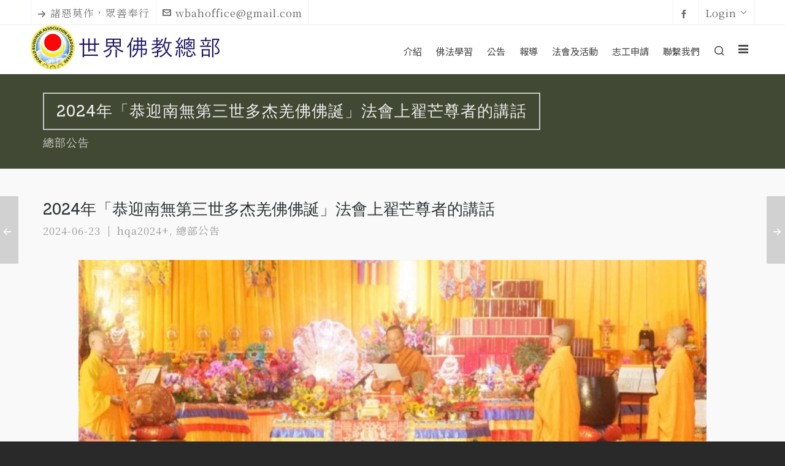

--- FILE ---
content_type: text/html; charset=UTF-8
request_url: https://www.wbahq.org/ch/hq-announcements/2024%E5%B9%B4%E3%80%8C%E6%81%AD%E8%BF%8E%E5%8D%97%E7%84%A1%E7%AC%AC%E4%B8%89%E4%B8%96%E5%A4%9A%E6%9D%B0%E7%BE%8C%E4%BD%9B%E4%BD%9B%E8%AA%95%E3%80%8D%E6%B3%95%E6%9C%83%E4%B8%8A%E7%BF%9F%E8%8A%92/
body_size: 19632
content:

<!DOCTYPE HTML>
<html lang="en">

<head>

	<meta charset="UTF-8">
	<meta http-equiv="X-UA-Compatible" content="IE=edge">
	<link rel="profile" href="https://gmpg.org/xfn/11">

	<link rel="preload" href="https://www.wbahq.org/ch/wp-content/themes/HighendWP/assets/css/fonts/source-sans.woff2" as="font" type="font/woff2" crossorigin><link rel="preload" href="https://www.wbahq.org/ch/wp-content/themes/HighendWP/assets/css/fonts/source-sans-italic.woff2" as="font" type="font/woff2" crossorigin><link rel="preload" href="https://www.wbahq.org/ch/wp-content/themes/HighendWP/assets/css/fonts/Museo500-Regular-webfont.woff2" as="font" type="font/woff2" crossorigin><link rel="preload" href="https://www.wbahq.org/ch/wp-content/themes/HighendWP/assets/css/icons/fontawesome-webfont.woff2" as="font" type="font/woff2" crossorigin><link rel="preload" href="https://www.wbahq.org/ch/wp-content/themes/HighendWP/assets/css/icons/Icomoon.woff2" as="font" type="font/woff2" crossorigin><link rel="preload" href="https://www.wbahq.org/ch/wp-content/themes/HighendWP/assets/css/icons/hbicons.woff2" as="font" type="font/woff2" crossorigin><title>2024年「恭迎南無第三世多杰羌佛佛誕」法會上翟芒尊者的講話 &#8211; 世界佛教總部</title>
<meta name='robots' content='max-image-preview:large' />
<meta name="viewport" content="width=device-width, initial-scale=1, minimum-scale=1, maximum-scale=1, user-scalable=no" /><link rel="alternate" type="application/rss+xml" title="世界佛教總部 &raquo; Feed" href="https://www.wbahq.org/ch/feed/" />
<link rel="alternate" type="application/rss+xml" title="世界佛教總部 &raquo; Comments Feed" href="https://www.wbahq.org/ch/comments/feed/" />
<link rel="alternate" title="oEmbed (JSON)" type="application/json+oembed" href="https://www.wbahq.org/ch/wp-json/oembed/1.0/embed?url=https%3A%2F%2Fwww.wbahq.org%2Fch%2Fhq-announcements%2F2024%25e5%25b9%25b4%25e3%2580%258c%25e6%2581%25ad%25e8%25bf%258e%25e5%258d%2597%25e7%2584%25a1%25e7%25ac%25ac%25e4%25b8%2589%25e4%25b8%2596%25e5%25a4%259a%25e6%259d%25b0%25e7%25be%258c%25e4%25bd%259b%25e4%25bd%259b%25e8%25aa%2595%25e3%2580%258d%25e6%25b3%2595%25e6%259c%2583%25e4%25b8%258a%25e7%25bf%259f%25e8%258a%2592%2F" />
<link rel="alternate" title="oEmbed (XML)" type="text/xml+oembed" href="https://www.wbahq.org/ch/wp-json/oembed/1.0/embed?url=https%3A%2F%2Fwww.wbahq.org%2Fch%2Fhq-announcements%2F2024%25e5%25b9%25b4%25e3%2580%258c%25e6%2581%25ad%25e8%25bf%258e%25e5%258d%2597%25e7%2584%25a1%25e7%25ac%25ac%25e4%25b8%2589%25e4%25b8%2596%25e5%25a4%259a%25e6%259d%25b0%25e7%25be%258c%25e4%25bd%259b%25e4%25bd%259b%25e8%25aa%2595%25e3%2580%258d%25e6%25b3%2595%25e6%259c%2583%25e4%25b8%258a%25e7%25bf%259f%25e8%258a%2592%2F&#038;format=xml" />
<style id='wp-img-auto-sizes-contain-inline-css' type='text/css'>
img:is([sizes=auto i],[sizes^="auto," i]){contain-intrinsic-size:3000px 1500px}
/*# sourceURL=wp-img-auto-sizes-contain-inline-css */
</style>
<link rel='stylesheet' id='formidable-css' href='https://www.wbahq.org/ch/wp-content/plugins/formidable/css/formidableforms.css?ver=1229945' type='text/css' media='all' />
<style id='wp-emoji-styles-inline-css' type='text/css'>

	img.wp-smiley, img.emoji {
		display: inline !important;
		border: none !important;
		box-shadow: none !important;
		height: 1em !important;
		width: 1em !important;
		margin: 0 0.07em !important;
		vertical-align: -0.1em !important;
		background: none !important;
		padding: 0 !important;
	}
/*# sourceURL=wp-emoji-styles-inline-css */
</style>
<style id='wp-block-library-inline-css' type='text/css'>
:root{--wp-block-synced-color:#7a00df;--wp-block-synced-color--rgb:122,0,223;--wp-bound-block-color:var(--wp-block-synced-color);--wp-editor-canvas-background:#ddd;--wp-admin-theme-color:#007cba;--wp-admin-theme-color--rgb:0,124,186;--wp-admin-theme-color-darker-10:#006ba1;--wp-admin-theme-color-darker-10--rgb:0,107,160.5;--wp-admin-theme-color-darker-20:#005a87;--wp-admin-theme-color-darker-20--rgb:0,90,135;--wp-admin-border-width-focus:2px}@media (min-resolution:192dpi){:root{--wp-admin-border-width-focus:1.5px}}.wp-element-button{cursor:pointer}:root .has-very-light-gray-background-color{background-color:#eee}:root .has-very-dark-gray-background-color{background-color:#313131}:root .has-very-light-gray-color{color:#eee}:root .has-very-dark-gray-color{color:#313131}:root .has-vivid-green-cyan-to-vivid-cyan-blue-gradient-background{background:linear-gradient(135deg,#00d084,#0693e3)}:root .has-purple-crush-gradient-background{background:linear-gradient(135deg,#34e2e4,#4721fb 50%,#ab1dfe)}:root .has-hazy-dawn-gradient-background{background:linear-gradient(135deg,#faaca8,#dad0ec)}:root .has-subdued-olive-gradient-background{background:linear-gradient(135deg,#fafae1,#67a671)}:root .has-atomic-cream-gradient-background{background:linear-gradient(135deg,#fdd79a,#004a59)}:root .has-nightshade-gradient-background{background:linear-gradient(135deg,#330968,#31cdcf)}:root .has-midnight-gradient-background{background:linear-gradient(135deg,#020381,#2874fc)}:root{--wp--preset--font-size--normal:16px;--wp--preset--font-size--huge:42px}.has-regular-font-size{font-size:1em}.has-larger-font-size{font-size:2.625em}.has-normal-font-size{font-size:var(--wp--preset--font-size--normal)}.has-huge-font-size{font-size:var(--wp--preset--font-size--huge)}.has-text-align-center{text-align:center}.has-text-align-left{text-align:left}.has-text-align-right{text-align:right}.has-fit-text{white-space:nowrap!important}#end-resizable-editor-section{display:none}.aligncenter{clear:both}.items-justified-left{justify-content:flex-start}.items-justified-center{justify-content:center}.items-justified-right{justify-content:flex-end}.items-justified-space-between{justify-content:space-between}.screen-reader-text{border:0;clip-path:inset(50%);height:1px;margin:-1px;overflow:hidden;padding:0;position:absolute;width:1px;word-wrap:normal!important}.screen-reader-text:focus{background-color:#ddd;clip-path:none;color:#444;display:block;font-size:1em;height:auto;left:5px;line-height:normal;padding:15px 23px 14px;text-decoration:none;top:5px;width:auto;z-index:100000}html :where(.has-border-color){border-style:solid}html :where([style*=border-top-color]){border-top-style:solid}html :where([style*=border-right-color]){border-right-style:solid}html :where([style*=border-bottom-color]){border-bottom-style:solid}html :where([style*=border-left-color]){border-left-style:solid}html :where([style*=border-width]){border-style:solid}html :where([style*=border-top-width]){border-top-style:solid}html :where([style*=border-right-width]){border-right-style:solid}html :where([style*=border-bottom-width]){border-bottom-style:solid}html :where([style*=border-left-width]){border-left-style:solid}html :where(img[class*=wp-image-]){height:auto;max-width:100%}:where(figure){margin:0 0 1em}html :where(.is-position-sticky){--wp-admin--admin-bar--position-offset:var(--wp-admin--admin-bar--height,0px)}@media screen and (max-width:600px){html :where(.is-position-sticky){--wp-admin--admin-bar--position-offset:0px}}

/*# sourceURL=wp-block-library-inline-css */
</style><style id='global-styles-inline-css' type='text/css'>
:root{--wp--preset--aspect-ratio--square: 1;--wp--preset--aspect-ratio--4-3: 4/3;--wp--preset--aspect-ratio--3-4: 3/4;--wp--preset--aspect-ratio--3-2: 3/2;--wp--preset--aspect-ratio--2-3: 2/3;--wp--preset--aspect-ratio--16-9: 16/9;--wp--preset--aspect-ratio--9-16: 9/16;--wp--preset--color--black: #000000;--wp--preset--color--cyan-bluish-gray: #abb8c3;--wp--preset--color--white: #ffffff;--wp--preset--color--pale-pink: #f78da7;--wp--preset--color--vivid-red: #cf2e2e;--wp--preset--color--luminous-vivid-orange: #ff6900;--wp--preset--color--luminous-vivid-amber: #fcb900;--wp--preset--color--light-green-cyan: #7bdcb5;--wp--preset--color--vivid-green-cyan: #00d084;--wp--preset--color--pale-cyan-blue: #8ed1fc;--wp--preset--color--vivid-cyan-blue: #0693e3;--wp--preset--color--vivid-purple: #9b51e0;--wp--preset--gradient--vivid-cyan-blue-to-vivid-purple: linear-gradient(135deg,rgb(6,147,227) 0%,rgb(155,81,224) 100%);--wp--preset--gradient--light-green-cyan-to-vivid-green-cyan: linear-gradient(135deg,rgb(122,220,180) 0%,rgb(0,208,130) 100%);--wp--preset--gradient--luminous-vivid-amber-to-luminous-vivid-orange: linear-gradient(135deg,rgb(252,185,0) 0%,rgb(255,105,0) 100%);--wp--preset--gradient--luminous-vivid-orange-to-vivid-red: linear-gradient(135deg,rgb(255,105,0) 0%,rgb(207,46,46) 100%);--wp--preset--gradient--very-light-gray-to-cyan-bluish-gray: linear-gradient(135deg,rgb(238,238,238) 0%,rgb(169,184,195) 100%);--wp--preset--gradient--cool-to-warm-spectrum: linear-gradient(135deg,rgb(74,234,220) 0%,rgb(151,120,209) 20%,rgb(207,42,186) 40%,rgb(238,44,130) 60%,rgb(251,105,98) 80%,rgb(254,248,76) 100%);--wp--preset--gradient--blush-light-purple: linear-gradient(135deg,rgb(255,206,236) 0%,rgb(152,150,240) 100%);--wp--preset--gradient--blush-bordeaux: linear-gradient(135deg,rgb(254,205,165) 0%,rgb(254,45,45) 50%,rgb(107,0,62) 100%);--wp--preset--gradient--luminous-dusk: linear-gradient(135deg,rgb(255,203,112) 0%,rgb(199,81,192) 50%,rgb(65,88,208) 100%);--wp--preset--gradient--pale-ocean: linear-gradient(135deg,rgb(255,245,203) 0%,rgb(182,227,212) 50%,rgb(51,167,181) 100%);--wp--preset--gradient--electric-grass: linear-gradient(135deg,rgb(202,248,128) 0%,rgb(113,206,126) 100%);--wp--preset--gradient--midnight: linear-gradient(135deg,rgb(2,3,129) 0%,rgb(40,116,252) 100%);--wp--preset--font-size--small: 13px;--wp--preset--font-size--medium: 20px;--wp--preset--font-size--large: 36px;--wp--preset--font-size--x-large: 42px;--wp--preset--spacing--20: 0.44rem;--wp--preset--spacing--30: 0.67rem;--wp--preset--spacing--40: 1rem;--wp--preset--spacing--50: 1.5rem;--wp--preset--spacing--60: 2.25rem;--wp--preset--spacing--70: 3.38rem;--wp--preset--spacing--80: 5.06rem;--wp--preset--shadow--natural: 6px 6px 9px rgba(0, 0, 0, 0.2);--wp--preset--shadow--deep: 12px 12px 50px rgba(0, 0, 0, 0.4);--wp--preset--shadow--sharp: 6px 6px 0px rgba(0, 0, 0, 0.2);--wp--preset--shadow--outlined: 6px 6px 0px -3px rgb(255, 255, 255), 6px 6px rgb(0, 0, 0);--wp--preset--shadow--crisp: 6px 6px 0px rgb(0, 0, 0);}:where(.is-layout-flex){gap: 0.5em;}:where(.is-layout-grid){gap: 0.5em;}body .is-layout-flex{display: flex;}.is-layout-flex{flex-wrap: wrap;align-items: center;}.is-layout-flex > :is(*, div){margin: 0;}body .is-layout-grid{display: grid;}.is-layout-grid > :is(*, div){margin: 0;}:where(.wp-block-columns.is-layout-flex){gap: 2em;}:where(.wp-block-columns.is-layout-grid){gap: 2em;}:where(.wp-block-post-template.is-layout-flex){gap: 1.25em;}:where(.wp-block-post-template.is-layout-grid){gap: 1.25em;}.has-black-color{color: var(--wp--preset--color--black) !important;}.has-cyan-bluish-gray-color{color: var(--wp--preset--color--cyan-bluish-gray) !important;}.has-white-color{color: var(--wp--preset--color--white) !important;}.has-pale-pink-color{color: var(--wp--preset--color--pale-pink) !important;}.has-vivid-red-color{color: var(--wp--preset--color--vivid-red) !important;}.has-luminous-vivid-orange-color{color: var(--wp--preset--color--luminous-vivid-orange) !important;}.has-luminous-vivid-amber-color{color: var(--wp--preset--color--luminous-vivid-amber) !important;}.has-light-green-cyan-color{color: var(--wp--preset--color--light-green-cyan) !important;}.has-vivid-green-cyan-color{color: var(--wp--preset--color--vivid-green-cyan) !important;}.has-pale-cyan-blue-color{color: var(--wp--preset--color--pale-cyan-blue) !important;}.has-vivid-cyan-blue-color{color: var(--wp--preset--color--vivid-cyan-blue) !important;}.has-vivid-purple-color{color: var(--wp--preset--color--vivid-purple) !important;}.has-black-background-color{background-color: var(--wp--preset--color--black) !important;}.has-cyan-bluish-gray-background-color{background-color: var(--wp--preset--color--cyan-bluish-gray) !important;}.has-white-background-color{background-color: var(--wp--preset--color--white) !important;}.has-pale-pink-background-color{background-color: var(--wp--preset--color--pale-pink) !important;}.has-vivid-red-background-color{background-color: var(--wp--preset--color--vivid-red) !important;}.has-luminous-vivid-orange-background-color{background-color: var(--wp--preset--color--luminous-vivid-orange) !important;}.has-luminous-vivid-amber-background-color{background-color: var(--wp--preset--color--luminous-vivid-amber) !important;}.has-light-green-cyan-background-color{background-color: var(--wp--preset--color--light-green-cyan) !important;}.has-vivid-green-cyan-background-color{background-color: var(--wp--preset--color--vivid-green-cyan) !important;}.has-pale-cyan-blue-background-color{background-color: var(--wp--preset--color--pale-cyan-blue) !important;}.has-vivid-cyan-blue-background-color{background-color: var(--wp--preset--color--vivid-cyan-blue) !important;}.has-vivid-purple-background-color{background-color: var(--wp--preset--color--vivid-purple) !important;}.has-black-border-color{border-color: var(--wp--preset--color--black) !important;}.has-cyan-bluish-gray-border-color{border-color: var(--wp--preset--color--cyan-bluish-gray) !important;}.has-white-border-color{border-color: var(--wp--preset--color--white) !important;}.has-pale-pink-border-color{border-color: var(--wp--preset--color--pale-pink) !important;}.has-vivid-red-border-color{border-color: var(--wp--preset--color--vivid-red) !important;}.has-luminous-vivid-orange-border-color{border-color: var(--wp--preset--color--luminous-vivid-orange) !important;}.has-luminous-vivid-amber-border-color{border-color: var(--wp--preset--color--luminous-vivid-amber) !important;}.has-light-green-cyan-border-color{border-color: var(--wp--preset--color--light-green-cyan) !important;}.has-vivid-green-cyan-border-color{border-color: var(--wp--preset--color--vivid-green-cyan) !important;}.has-pale-cyan-blue-border-color{border-color: var(--wp--preset--color--pale-cyan-blue) !important;}.has-vivid-cyan-blue-border-color{border-color: var(--wp--preset--color--vivid-cyan-blue) !important;}.has-vivid-purple-border-color{border-color: var(--wp--preset--color--vivid-purple) !important;}.has-vivid-cyan-blue-to-vivid-purple-gradient-background{background: var(--wp--preset--gradient--vivid-cyan-blue-to-vivid-purple) !important;}.has-light-green-cyan-to-vivid-green-cyan-gradient-background{background: var(--wp--preset--gradient--light-green-cyan-to-vivid-green-cyan) !important;}.has-luminous-vivid-amber-to-luminous-vivid-orange-gradient-background{background: var(--wp--preset--gradient--luminous-vivid-amber-to-luminous-vivid-orange) !important;}.has-luminous-vivid-orange-to-vivid-red-gradient-background{background: var(--wp--preset--gradient--luminous-vivid-orange-to-vivid-red) !important;}.has-very-light-gray-to-cyan-bluish-gray-gradient-background{background: var(--wp--preset--gradient--very-light-gray-to-cyan-bluish-gray) !important;}.has-cool-to-warm-spectrum-gradient-background{background: var(--wp--preset--gradient--cool-to-warm-spectrum) !important;}.has-blush-light-purple-gradient-background{background: var(--wp--preset--gradient--blush-light-purple) !important;}.has-blush-bordeaux-gradient-background{background: var(--wp--preset--gradient--blush-bordeaux) !important;}.has-luminous-dusk-gradient-background{background: var(--wp--preset--gradient--luminous-dusk) !important;}.has-pale-ocean-gradient-background{background: var(--wp--preset--gradient--pale-ocean) !important;}.has-electric-grass-gradient-background{background: var(--wp--preset--gradient--electric-grass) !important;}.has-midnight-gradient-background{background: var(--wp--preset--gradient--midnight) !important;}.has-small-font-size{font-size: var(--wp--preset--font-size--small) !important;}.has-medium-font-size{font-size: var(--wp--preset--font-size--medium) !important;}.has-large-font-size{font-size: var(--wp--preset--font-size--large) !important;}.has-x-large-font-size{font-size: var(--wp--preset--font-size--x-large) !important;}
/*# sourceURL=global-styles-inline-css */
</style>

<style id='classic-theme-styles-inline-css' type='text/css'>
/*! This file is auto-generated */
.wp-block-button__link{color:#fff;background-color:#32373c;border-radius:9999px;box-shadow:none;text-decoration:none;padding:calc(.667em + 2px) calc(1.333em + 2px);font-size:1.125em}.wp-block-file__button{background:#32373c;color:#fff;text-decoration:none}
/*# sourceURL=/wp-includes/css/classic-themes.min.css */
</style>
<link rel='stylesheet' id='dashicons-css' href='https://www.wbahq.org/ch/wp-includes/css/dashicons.min.css?ver=6.9' type='text/css' media='all' />
<link rel='stylesheet' id='essgrid-blocks-editor-css-css' href='https://www.wbahq.org/ch/wp-content/plugins/essential-grid/admin/includes/builders/gutenberg/build/index.css?ver=1765192379' type='text/css' media='all' />
<link rel='stylesheet' id='contact-form-7-css' href='https://www.wbahq.org/ch/wp-content/plugins/contact-form-7/includes/css/styles.css?ver=6.1.4' type='text/css' media='all' />
<link rel='stylesheet' id='events-manager-css' href='https://www.wbahq.org/ch/wp-content/plugins/events-manager/includes/css/events-manager.min.css?ver=7.2.3.1' type='text/css' media='all' />
<link rel='stylesheet' id='highend-style-css' href='https://www.wbahq.org/ch/wp-content/themes/HighendWP/style.css?ver=4.2.7' type='text/css' media='all' />
<link rel='stylesheet' id='highend_responsive-css' href='https://www.wbahq.org/ch/wp-content/themes/HighendWP/assets/css/responsive.css?ver=4.2.7' type='text/css' media='all' />
<link rel='stylesheet' id='highend_icomoon-css' href='https://www.wbahq.org/ch/wp-content/themes/HighendWP/assets/css/icons.css?ver=4.2.7' type='text/css' media='all' />
<link rel='stylesheet' id='highend_dynamic_styles-css' href='https://www.wbahq.org/ch/wp-content/uploads/highend/dynamic-styles.css?ver=1760520755' type='text/css' media='all' />
<link rel='stylesheet' id='js_composer_front-css' href='https://www.wbahq.org/ch/wp-content/plugins/js_composer/assets/css/js_composer.min.css?ver=8.7.2' type='text/css' media='all' />
<link rel='stylesheet' id='tp-fontello-css' href='https://www.wbahq.org/ch/wp-content/plugins/essential-grid/public/assets/font/fontello/css/fontello.css?ver=3.1.9.4' type='text/css' media='all' />
<link rel='stylesheet' id='esg-plugin-settings-css' href='https://www.wbahq.org/ch/wp-content/plugins/essential-grid/public/assets/css/settings.css?ver=3.1.9.4' type='text/css' media='all' />
<script type="text/javascript" src="https://www.wbahq.org/ch/wp-includes/js/jquery/jquery.min.js?ver=3.7.1" id="jquery-core-js"></script>
<script type="text/javascript" src="https://www.wbahq.org/ch/wp-includes/js/jquery/jquery-migrate.min.js?ver=3.4.1" id="jquery-migrate-js"></script>
<script type="text/javascript" src="https://www.wbahq.org/ch/wp-includes/js/jquery/ui/core.min.js?ver=1.13.3" id="jquery-ui-core-js"></script>
<script type="text/javascript" src="https://www.wbahq.org/ch/wp-includes/js/jquery/ui/mouse.min.js?ver=1.13.3" id="jquery-ui-mouse-js"></script>
<script type="text/javascript" src="https://www.wbahq.org/ch/wp-includes/js/jquery/ui/sortable.min.js?ver=1.13.3" id="jquery-ui-sortable-js"></script>
<script type="text/javascript" src="https://www.wbahq.org/ch/wp-includes/js/jquery/ui/datepicker.min.js?ver=1.13.3" id="jquery-ui-datepicker-js"></script>
<script type="text/javascript" id="jquery-ui-datepicker-js-after">
/* <![CDATA[ */
jQuery(function(jQuery){jQuery.datepicker.setDefaults({"closeText":"Close","currentText":"Today","monthNames":["January","February","March","April","May","June","July","August","September","October","November","December"],"monthNamesShort":["Jan","Feb","Mar","Apr","May","Jun","Jul","Aug","Sep","Oct","Nov","Dec"],"nextText":"Next","prevText":"Previous","dayNames":["Sunday","Monday","Tuesday","Wednesday","Thursday","Friday","Saturday"],"dayNamesShort":["Sun","Mon","Tue","Wed","Thu","Fri","Sat"],"dayNamesMin":["S","M","T","W","T","F","S"],"dateFormat":"yy-mm-dd","firstDay":0,"isRTL":false});});
//# sourceURL=jquery-ui-datepicker-js-after
/* ]]> */
</script>
<script type="text/javascript" src="https://www.wbahq.org/ch/wp-includes/js/jquery/ui/resizable.min.js?ver=1.13.3" id="jquery-ui-resizable-js"></script>
<script type="text/javascript" src="https://www.wbahq.org/ch/wp-includes/js/jquery/ui/draggable.min.js?ver=1.13.3" id="jquery-ui-draggable-js"></script>
<script type="text/javascript" src="https://www.wbahq.org/ch/wp-includes/js/jquery/ui/controlgroup.min.js?ver=1.13.3" id="jquery-ui-controlgroup-js"></script>
<script type="text/javascript" src="https://www.wbahq.org/ch/wp-includes/js/jquery/ui/checkboxradio.min.js?ver=1.13.3" id="jquery-ui-checkboxradio-js"></script>
<script type="text/javascript" src="https://www.wbahq.org/ch/wp-includes/js/jquery/ui/button.min.js?ver=1.13.3" id="jquery-ui-button-js"></script>
<script type="text/javascript" src="https://www.wbahq.org/ch/wp-includes/js/jquery/ui/dialog.min.js?ver=1.13.3" id="jquery-ui-dialog-js"></script>
<script type="text/javascript" id="events-manager-js-extra">
/* <![CDATA[ */
var EM = {"ajaxurl":"https://www.wbahq.org/ch/wp-admin/admin-ajax.php","locationajaxurl":"https://www.wbahq.org/ch/wp-admin/admin-ajax.php?action=locations_search","firstDay":"0","locale":"en","dateFormat":"yy-mm-dd","ui_css":"https://www.wbahq.org/ch/wp-content/plugins/events-manager/includes/css/jquery-ui/build.min.css","show24hours":"0","is_ssl":"1","autocomplete_limit":"10","calendar":{"breakpoints":{"small":560,"medium":908,"large":false},"month_format":"M Y"},"phone":"","datepicker":{"format":"Y-m-d"},"search":{"breakpoints":{"small":650,"medium":850,"full":false}},"url":"https://www.wbahq.org/ch/wp-content/plugins/events-manager","assets":{"input.em-uploader":{"js":{"em-uploader":{"url":"https://www.wbahq.org/ch/wp-content/plugins/events-manager/includes/js/em-uploader.js?v=7.2.3.1","event":"em_uploader_ready"}}},".em-event-editor":{"js":{"event-editor":{"url":"https://www.wbahq.org/ch/wp-content/plugins/events-manager/includes/js/events-manager-event-editor.js?v=7.2.3.1","event":"em_event_editor_ready"}},"css":{"event-editor":"https://www.wbahq.org/ch/wp-content/plugins/events-manager/includes/css/events-manager-event-editor.min.css?v=7.2.3.1"}},".em-recurrence-sets, .em-timezone":{"js":{"luxon":{"url":"luxon/luxon.js?v=7.2.3.1","event":"em_luxon_ready"}}},".em-booking-form, #em-booking-form, .em-booking-recurring, .em-event-booking-form":{"js":{"em-bookings":{"url":"https://www.wbahq.org/ch/wp-content/plugins/events-manager/includes/js/bookingsform.js?v=7.2.3.1","event":"em_booking_form_js_loaded"}}},"#em-opt-archetypes":{"js":{"archetypes":"https://www.wbahq.org/ch/wp-content/plugins/events-manager/includes/js/admin-archetype-editor.js?v=7.2.3.1","archetypes_ms":"https://www.wbahq.org/ch/wp-content/plugins/events-manager/includes/js/admin-archetypes.js?v=7.2.3.1","qs":"qs/qs.js?v=7.2.3.1"}}},"cached":"","bookingInProgress":"Please wait while the booking is being submitted.","tickets_save":"Save Ticket","bookingajaxurl":"https://www.wbahq.org/ch/wp-admin/admin-ajax.php","bookings_export_save":"Export Bookings","bookings_settings_save":"Save Settings","booking_delete":"Are you sure you want to delete?","booking_offset":"30","bookings":{"submit_button":{"text":{"default":"Send your booking","free":"Send your booking","payment":"Send your booking","processing":"Processing ..."}},"update_listener":""},"bb_full":"Sold Out","bb_book":"Book Now","bb_booking":"Booking...","bb_booked":"Booking Submitted","bb_error":"Booking Error. Try again?","bb_cancel":"Cancel","bb_canceling":"Canceling...","bb_cancelled":"Cancelled","bb_cancel_error":"Cancellation Error. Try again?","txt_search":"Search","txt_searching":"Searching...","txt_loading":"Loading..."};
//# sourceURL=events-manager-js-extra
/* ]]> */
</script>
<script type="text/javascript" src="https://www.wbahq.org/ch/wp-content/plugins/events-manager/includes/js/events-manager.js?ver=7.2.3.1" id="events-manager-js"></script>
<script type="text/javascript" src="//www.wbahq.org/ch/wp-content/plugins/revslider/sr6/assets/js/rbtools.min.js?ver=6.7.38" async id="tp-tools-js"></script>
<script type="text/javascript" src="//www.wbahq.org/ch/wp-content/plugins/revslider/sr6/assets/js/rs6.min.js?ver=6.7.38" async id="revmin-js"></script>
<script></script><link rel="https://api.w.org/" href="https://www.wbahq.org/ch/wp-json/" /><link rel="alternate" title="JSON" type="application/json" href="https://www.wbahq.org/ch/wp-json/wp/v2/posts/10470" /><link rel="EditURI" type="application/rsd+xml" title="RSD" href="https://www.wbahq.org/ch/xmlrpc.php?rsd" />
<meta name="generator" content="WordPress 6.9" />
<link rel="canonical" href="https://www.wbahq.org/ch/hq-announcements/2024%e5%b9%b4%e3%80%8c%e6%81%ad%e8%bf%8e%e5%8d%97%e7%84%a1%e7%ac%ac%e4%b8%89%e4%b8%96%e5%a4%9a%e6%9d%b0%e7%be%8c%e4%bd%9b%e4%bd%9b%e8%aa%95%e3%80%8d%e6%b3%95%e6%9c%83%e4%b8%8a%e7%bf%9f%e8%8a%92/" />
<link rel='shortlink' href='https://www.wbahq.org/ch/?p=10470' />
<meta name="cdp-version" content="1.5.0" /><script>document.documentElement.className += " js";</script>
<meta name="theme-color" content="#1dc6df"/><link rel="apple-touch-icon-precomposed" sizes="144x144" href="https://www.wbahq.org/ch/wp-content/uploads/2019/01/logo_144x144.png" /><link rel="apple-touch-icon-precomposed" sizes="114x114" href="https://www.wbahq.org/ch/wp-content/uploads/2019/01/logo_114x114.png" /><link rel="apple-touch-icon-precomposed" sizes="72x72" href="https://www.wbahq.org/ch/wp-content/uploads/2019/01/logo_72x72.png" /><link rel="apple-touch-icon-precomposed" sizes="57x57" href="https://www.wbahq.org/ch/wp-content/uploads/2019/01/logo_57x57.png" /><meta property="og:image" content="https://www.wbahq.org/ch/wp-content/uploads/2024/06/IMG_20240624_053229.jpg" />			<style type="text/css">
			body {
                        --he-font-size: 18px;
                        --he-font: "Noto Serif TC";
                        font-size: 18px;
						line-height: 26px;
						letter-spacing: 1px;
						font-weight: normal;
                    }#hb-side-menu li a, #main-nav ul.sub-menu li a, #main-nav ul.sub-menu ul li a, #main-nav, #main-nav li a, .light-menu-dropdown #main-nav > li.megamenu > ul.sub-menu > li > a, #main-nav > li.megamenu > ul.sub-menu > li > a {
						font-family: "Noto Sans TC", sans-serif;
						font-size: 15px;
						letter-spacing: 0px;
						font-weight: ;
						text-transform: none;
					}#main-nav ul.sub-menu li a, #hb-side-menu ul.sub-menu li a, #main-nav ul.sub-menu ul li a, ul.sub-menu .widget-item h4, #main-nav > li.megamenu > ul.sub-menu > li > a #main-nav > li.megamenu > ul.sub-menu > li > a, #main-nav > li.megamenu > ul.sub-menu > li > a {
						font-family: "Noto Sans TC", sans-serif;
						font-size: 16px;
						letter-spacing: 0px;
						font-weight: ;
						text-transform: none;
					}			</style>
			<style type="text/css">.recentcomments a{display:inline !important;padding:0 !important;margin:0 !important;}</style><meta name="generator" content="Powered by WPBakery Page Builder - drag and drop page builder for WordPress."/>
<meta name="generator" content="Powered by Slider Revolution 6.7.38 - responsive, Mobile-Friendly Slider Plugin for WordPress with comfortable drag and drop interface." />
<link rel="icon" href="https://www.wbahq.org/ch/wp-content/uploads/2019/01/logo_500x500-100x100.png" sizes="32x32" />
<link rel="icon" href="https://www.wbahq.org/ch/wp-content/uploads/2019/01/logo_500x500-300x300.png" sizes="192x192" />
<link rel="apple-touch-icon" href="https://www.wbahq.org/ch/wp-content/uploads/2019/01/logo_500x500-300x300.png" />
<meta name="msapplication-TileImage" content="https://www.wbahq.org/ch/wp-content/uploads/2019/01/logo_500x500-300x300.png" />
<script>function setREVStartSize(e){
			//window.requestAnimationFrame(function() {
				window.RSIW = window.RSIW===undefined ? window.innerWidth : window.RSIW;
				window.RSIH = window.RSIH===undefined ? window.innerHeight : window.RSIH;
				try {
					var pw = document.getElementById(e.c).parentNode.offsetWidth,
						newh;
					pw = pw===0 || isNaN(pw) || (e.l=="fullwidth" || e.layout=="fullwidth") ? window.RSIW : pw;
					e.tabw = e.tabw===undefined ? 0 : parseInt(e.tabw);
					e.thumbw = e.thumbw===undefined ? 0 : parseInt(e.thumbw);
					e.tabh = e.tabh===undefined ? 0 : parseInt(e.tabh);
					e.thumbh = e.thumbh===undefined ? 0 : parseInt(e.thumbh);
					e.tabhide = e.tabhide===undefined ? 0 : parseInt(e.tabhide);
					e.thumbhide = e.thumbhide===undefined ? 0 : parseInt(e.thumbhide);
					e.mh = e.mh===undefined || e.mh=="" || e.mh==="auto" ? 0 : parseInt(e.mh,0);
					if(e.layout==="fullscreen" || e.l==="fullscreen")
						newh = Math.max(e.mh,window.RSIH);
					else{
						e.gw = Array.isArray(e.gw) ? e.gw : [e.gw];
						for (var i in e.rl) if (e.gw[i]===undefined || e.gw[i]===0) e.gw[i] = e.gw[i-1];
						e.gh = e.el===undefined || e.el==="" || (Array.isArray(e.el) && e.el.length==0)? e.gh : e.el;
						e.gh = Array.isArray(e.gh) ? e.gh : [e.gh];
						for (var i in e.rl) if (e.gh[i]===undefined || e.gh[i]===0) e.gh[i] = e.gh[i-1];
											
						var nl = new Array(e.rl.length),
							ix = 0,
							sl;
						e.tabw = e.tabhide>=pw ? 0 : e.tabw;
						e.thumbw = e.thumbhide>=pw ? 0 : e.thumbw;
						e.tabh = e.tabhide>=pw ? 0 : e.tabh;
						e.thumbh = e.thumbhide>=pw ? 0 : e.thumbh;
						for (var i in e.rl) nl[i] = e.rl[i]<window.RSIW ? 0 : e.rl[i];
						sl = nl[0];
						for (var i in nl) if (sl>nl[i] && nl[i]>0) { sl = nl[i]; ix=i;}
						var m = pw>(e.gw[ix]+e.tabw+e.thumbw) ? 1 : (pw-(e.tabw+e.thumbw)) / (e.gw[ix]);
						newh =  (e.gh[ix] * m) + (e.tabh + e.thumbh);
					}
					var el = document.getElementById(e.c);
					if (el!==null && el) el.style.height = newh+"px";
					el = document.getElementById(e.c+"_wrapper");
					if (el!==null && el) {
						el.style.height = newh+"px";
						el.style.display = "block";
					}
				} catch(e){
					console.log("Failure at Presize of Slider:" + e)
				}
			//});
		  };</script>
		<style type="text/css" id="wp-custom-css">
			.p {font-family: 'Noto Sans TC', sans-serif; font-weight:400;}
.h1 {font-family: 'Noto Sans TC', sans-serif; font-weight:400;}
.color-f4f4f4 {color: #f4f4f4}
.boxed {
  border: 1px solid green ;
}
.h1s28w700 {font-family: 'Noto Sans TC', sans-serif; font-size: 28; font-weight: 700;}
		</style>
		<style type="text/css" data-type="vc_shortcodes-default-css">.vc_do_btn{margin-bottom:22px;}</style><noscript><style> .wpb_animate_when_almost_visible { opacity: 1; }</style></noscript>
<link rel='stylesheet' id='Noto+Serif+TC-css' href='//fonts.googleapis.com/css?family=Noto+Serif+TC%3Anormal&#038;subset=latin%2Cchinese-traditional&#038;ver=6.9' type='text/css' media='all' />
<link rel='stylesheet' id='Noto+Sans+TC-css' href='//fonts.googleapis.com/css?family=Noto+Sans+TC&#038;subset=latin%2Cchinese-traditional&#038;ver=6.9' type='text/css' media='all' />
<link rel='stylesheet' id='rs-plugin-settings-css' href='//www.wbahq.org/ch/wp-content/plugins/revslider/sr6/assets/css/rs6.css?ver=6.7.38' type='text/css' media='all' />
<style id='rs-plugin-settings-inline-css' type='text/css'>
#rs-demo-id {}
/*# sourceURL=rs-plugin-settings-inline-css */
</style>
</head>

<body class="wp-singular post-template-default single single-post postid-10470 single-format-standard wp-embed-responsive wp-theme-HighendWP hb-stretched-layout has-side-section hb-modern-search highend-prettyphoto wpb-js-composer js-comp-ver-8.7.2 vc_responsive" itemscope="itemscope" itemtype="https://schema.org/WebPage">

<div id="hb-preloader"><span class="default-loading-icon"></span></div><div id="mobile-menu-wrap"><form method="get" class="mobile-search-form" action="https://www.wbahq.org/ch/"><input type="text" placeholder="Search" name="s" autocomplete="off" /></form><a class="mobile-menu-close"><i class="hb-icon-x"></i></a><nav id="mobile-menu" class="clearfix interactive"><div class="menu-mainmenu-container"><ul id="menu-mainmenu" class="menu-main-menu-container"><li id="menu-item-7280" class="menu-item menu-item-type-custom menu-item-object-custom menu-item-has-children menu-item-7280"><a href="https://www.wbahq.org/ch/hhdcb3/">介紹</a>
<ul class="sub-menu">
	<li id="menu-item-7281" class="menu-item menu-item-type-post_type menu-item-object-page menu-item-7281"><a href="https://www.wbahq.org/ch/hhdcb3/">南無第三世多杰羌佛</a></li>
	<li id="menu-item-7282" class="menu-item menu-item-type-post_type menu-item-object-page menu-item-7282"><a href="https://www.wbahq.org/ch/fv/">南無第三世多杰羌佛的五明成就</a></li>
	<li id="menu-item-7283" class="menu-item menu-item-type-post_type menu-item-object-page menu-item-7283"><a href="https://www.wbahq.org/ch/%e4%bd%9b%e6%95%99%e7%b0%a1%e7%95%a5%e5%82%b3%e6%89%bf%e7%9a%88%e4%be%9d%e5%a2%83/">佛教簡略傳承皈依境</a></li>
	<li id="menu-item-7284" class="menu-item menu-item-type-post_type menu-item-object-page menu-item-7284"><a href="https://www.wbahq.org/ch/%e5%a4%9a%e6%9d%b0%e7%be%8c%e4%bd%9b%e9%99%8d%e4%b8%96%e7%9a%88%e4%be%9d%e5%a2%83/">多杰羌佛降世皈依境</a></li>
	<li id="menu-item-7823" class="menu-item menu-item-type-post_type menu-item-object-page menu-item-7823"><a href="https://www.wbahq.org/ch/%e9%83%a8%e5%88%86%e5%a4%a7%e6%88%90%e5%b0%b1%e8%80%85/">部分大成就者</a></li>
</ul>
</li>
<li id="menu-item-7285" class="menu-item menu-item-type-custom menu-item-object-custom menu-item-has-children menu-item-7285"><a href="https://www.wbahq.org/ch/%e5%8d%97%e7%84%a1%e7%be%8c%e4%bd%9b%e8%aa%aa%e6%b3%95/">佛法學習</a>
<ul class="sub-menu">
	<li id="menu-item-7286" class="menu-item menu-item-type-post_type menu-item-object-page menu-item-7286"><a href="https://www.wbahq.org/ch/%e5%8d%97%e7%84%a1%e7%be%8c%e4%bd%9b%e8%aa%aa%e6%b3%95/">南無羌佛說法</a></li>
	<li id="menu-item-9002" class="menu-item menu-item-type-post_type menu-item-object-page menu-item-9002"><a href="https://www.wbahq.org/ch/skmnb/">釋迦牟尼世尊所傳佛法</a></li>
	<li id="menu-item-7287" class="menu-item menu-item-type-post_type menu-item-object-page menu-item-7287"><a href="https://www.wbahq.org/ch/35-answers/">聖德高僧們的重要答覆</a></li>
</ul>
</li>
<li id="menu-item-7288" class="menu-item menu-item-type-custom menu-item-object-custom menu-item-has-children menu-item-7288"><a href="https://www.wbahq.org/ch/hq-a/">公告</a>
<ul class="sub-menu">
	<li id="menu-item-9066" class="menu-item menu-item-type-post_type menu-item-object-page menu-item-9066"><a href="https://www.wbahq.org/ch/hq-a/">總部公告</a></li>
	<li id="menu-item-7291" class="menu-item menu-item-type-post_type menu-item-object-page menu-item-7291"><a href="https://www.wbahq.org/ch/sjs-a/">聖蹟寺公告</a></li>
	<li id="menu-item-7292" class="menu-item menu-item-type-post_type menu-item-object-page menu-item-7292"><a href="https://www.wbahq.org/ch/replies/">回覆諮詢</a></li>
	<li id="menu-item-7750" class="menu-item menu-item-type-post_type menu-item-object-page menu-item-7750"><a href="https://www.wbahq.org/ch/%e6%b4%bb%e5%8b%95%e9%80%9a%e7%9f%a5/">活動通知</a></li>
</ul>
</li>
<li id="menu-item-7293" class="menu-item menu-item-type-custom menu-item-object-custom menu-item-has-children menu-item-7293"><a href="https://www.wbahq.org/ch/reports-news-media/">報導</a>
<ul class="sub-menu">
	<li id="menu-item-9076" class="menu-item menu-item-type-post_type menu-item-object-page menu-item-9076"><a href="https://www.wbahq.org/ch/hq-rpt/">總部報導</a></li>
	<li id="menu-item-7294" class="menu-item menu-item-type-post_type menu-item-object-page menu-item-7294"><a href="https://www.wbahq.org/ch/reports-news-media/">新聞媒體報導</a></li>
</ul>
</li>
<li id="menu-item-9269" class="menu-item menu-item-type-post_type menu-item-object-page menu-item-has-children menu-item-9269"><a href="https://www.wbahq.org/ch/%e6%b3%95%e6%9c%83%e8%b3%87%e8%a8%8a/">法會及活動</a>
<ul class="sub-menu">
	<li id="menu-item-9271" class="menu-item menu-item-type-post_type menu-item-object-page menu-item-9271"><a href="https://www.wbahq.org/ch/events-list/">法會活動信息</a></li>
	<li id="menu-item-9270" class="menu-item menu-item-type-post_type menu-item-object-page menu-item-9270"><a href="https://www.wbahq.org/ch/events-archive/">活動剪影</a></li>
</ul>
</li>
<li id="menu-item-9223" class="menu-item menu-item-type-post_type menu-item-object-page menu-item-9223"><a href="https://www.wbahq.org/ch/%e5%bf%97%e5%b7%a5%e7%94%b3%e8%ab%8b/">志工申請</a></li>
<li id="menu-item-7295" class="menu-item menu-item-type-post_type menu-item-object-page menu-item-7295"><a href="https://www.wbahq.org/ch/contact-3/">聯繫我們</a></li>
</ul></div></nav></div><!-- END #mobile-menu-wrap -->
<div id="hb-wrap">

	<div id="main-wrapper" class="hb-stretched-layout width-1140 nav-type-1">

					<header id="hb-header" >

		

<div id="header-bar">

	<div class="container-wide">

					<div class="top-widgets-left">
				<div id="top-info-widget" class="top-widget"><p><i class="hb-moon-arrow-right-5"></i>諸惡莫作，眾善奉行</p></div><div id="top-email-widget" class="top-widget"><a href="mailto:wbahoffice@gmail.com"><i class="hb-moon-envelop"></i>wbahoffice@gmail.com</a></div>			</div>
		
					<div class="top-widgets-right">
				<div id="top-socials-widget" class="top-widget">		<ul class="social-list">
				
							<li class="facebook">
					<a href="https://www.facebook.com/wbahqch" aria-label="facebook" target="_self">
						<i class="hb-moon-facebook"></i>
						
											</a> 
				</li>
			
		</ul>
		</div><div id="top-login-widget" class="top-widget">			<a href="#" aria-label="Login">Login<i class="icon-angle-down"></i></a>
			
			<div class="hb-dropdown-box login-dropdown">
				<!-- START #login-form -->
<form action="https://www.wbahq.org/ch/wp-login.php?redirect_to=https%3A%2F%2Fwww.wbahq.org%2Fch%2Fhq-announcements%2F2024%25e5%25b9%25b4%25e3%2580%258c%25e6%2581%25ad%25e8%25bf%258e%25e5%258d%2597%25e7%2584%25a1%25e7%25ac%25ac%25e4%25b8%2589%25e4%25b8%2596%25e5%25a4%259a%25e6%259d%25b0%25e7%25be%258c%25e4%25bd%259b%25e4%25bd%259b%25e8%25aa%2595%25e3%2580%258d%25e6%25b3%2595%25e6%259c%2583%25e4%25b8%258a%25e7%25bf%259f%25e8%258a%2592%2F" id="hb-login-form" name="hb-login-form" method="post" class="hb-login-form" >
    <p><input type="text" id="username" name="log" placeholder="Username" class="required requiredField text-input"/></p>
    <p><input type="password" id="password" name="pwd" placeholder="Password" class="required requiredField text-input"></p>
    <p class="hb-checkbox clearfix">
        <label><input name="rememberme" type="checkbox" id="rememberme" value="forever" class="hb-remember-checkbox" />Remember me?</label>
            </p>

    <a href="#" id="hb-submit-login-form" class="hb-button no-three-d hb-small-button">Login</a>
</form>				<div class="big-overlay"><i class="hb-moon-user"></i></div>
			</div>
			</div>			</div>
		
	</div>

</div><!-- END #header-bar -->

		
<!-- BEGIN #header-inner -->
<div id="header-inner" class="nav-type-1 sticky-nav hb-ajax-search" role="banner" itemscope="itemscope" itemtype="https://schema.org/WPHeader">

    <!-- BEGIN #header-inner-bg -->
    <div id="header-inner-bg">

        <div class="container-wide">

	<div id="logo"><div class="hb-dark-logo hb-logo-wrap hb-visible-logo"><a href="https://www.wbahq.org/ch/"><img src="https://www.wbahq.org/ch/wp-content/uploads/2019/01/世界佛教總部Logo_318x72-1.png" class="default" alt="世界佛教總部"/><img src="https://www.wbahq.org/ch/wp-content/uploads/2019/01/世界佛教總部Logo_633x144-1.png" class="retina" alt="世界佛教總部"/></a></div><div class="hb-light-logo hb-logo-wrap"><a href="https://www.wbahq.org/ch/"><img src="https://www.wbahq.org/ch/wp-content/uploads/2019/01/世界佛教總部Logo_318x72-1.png" class="default" alt="世界佛教總部"/><img src="https://www.wbahq.org/ch/wp-content/uploads/2019/01/世界佛教總部Logo_633x144-1.png" class="retina" alt="世界佛教總部"/></a></div></div>
	<nav class="main-navigation second-skin  dark-menu-dropdown" role="navigation" itemscope="itemscope" itemtype="https://schema.org/SiteNavigationElement">

	
	<ul id="main-nav" class="sf-menu"><li class="menu-item menu-item-type-custom menu-item-object-custom menu-item-has-children menu-item-7280"><a href="https://www.wbahq.org/ch/hhdcb3/"><span>介紹</span></a>
<ul  class="sub-menu" style=''>
	<li class="menu-item menu-item-type-post_type menu-item-object-page menu-item-7281"><a href="https://www.wbahq.org/ch/hhdcb3/"><span>南無第三世多杰羌佛</span></a></li>
	<li class="menu-item menu-item-type-post_type menu-item-object-page menu-item-7282"><a href="https://www.wbahq.org/ch/fv/"><span>南無第三世多杰羌佛的五明成就</span></a></li>
	<li class="menu-item menu-item-type-post_type menu-item-object-page menu-item-7283"><a href="https://www.wbahq.org/ch/%e4%bd%9b%e6%95%99%e7%b0%a1%e7%95%a5%e5%82%b3%e6%89%bf%e7%9a%88%e4%be%9d%e5%a2%83/"><span>佛教簡略傳承皈依境</span></a></li>
	<li class="menu-item menu-item-type-post_type menu-item-object-page menu-item-7284"><a href="https://www.wbahq.org/ch/%e5%a4%9a%e6%9d%b0%e7%be%8c%e4%bd%9b%e9%99%8d%e4%b8%96%e7%9a%88%e4%be%9d%e5%a2%83/"><span>多杰羌佛降世皈依境</span></a></li>
	<li class="menu-item menu-item-type-post_type menu-item-object-page menu-item-7823"><a href="https://www.wbahq.org/ch/%e9%83%a8%e5%88%86%e5%a4%a7%e6%88%90%e5%b0%b1%e8%80%85/"><span>部分大成就者</span></a></li>
</ul>
</li>
<li class="menu-item menu-item-type-custom menu-item-object-custom menu-item-has-children menu-item-7285"><a href="https://www.wbahq.org/ch/%e5%8d%97%e7%84%a1%e7%be%8c%e4%bd%9b%e8%aa%aa%e6%b3%95/"><span>佛法學習</span></a>
<ul  class="sub-menu" style=''>
	<li class="menu-item menu-item-type-post_type menu-item-object-page menu-item-7286"><a href="https://www.wbahq.org/ch/%e5%8d%97%e7%84%a1%e7%be%8c%e4%bd%9b%e8%aa%aa%e6%b3%95/"><span>南無羌佛說法</span></a></li>
	<li class="menu-item menu-item-type-post_type menu-item-object-page menu-item-9002"><a href="https://www.wbahq.org/ch/skmnb/"><span>釋迦牟尼世尊所傳佛法</span></a></li>
	<li class="menu-item menu-item-type-post_type menu-item-object-page menu-item-7287"><a href="https://www.wbahq.org/ch/35-answers/"><span>聖德高僧們的重要答覆</span></a></li>
</ul>
</li>
<li class="menu-item menu-item-type-custom menu-item-object-custom menu-item-has-children menu-item-7288"><a href="https://www.wbahq.org/ch/hq-a/"><span>公告</span></a>
<ul  class="sub-menu" style=''>
	<li class="menu-item menu-item-type-post_type menu-item-object-page menu-item-9066"><a href="https://www.wbahq.org/ch/hq-a/"><span>總部公告</span></a></li>
	<li class="menu-item menu-item-type-post_type menu-item-object-page menu-item-7291"><a href="https://www.wbahq.org/ch/sjs-a/"><span>聖蹟寺公告</span></a></li>
	<li class="menu-item menu-item-type-post_type menu-item-object-page menu-item-7292"><a href="https://www.wbahq.org/ch/replies/"><span>回覆諮詢</span></a></li>
	<li class="menu-item menu-item-type-post_type menu-item-object-page menu-item-7750"><a href="https://www.wbahq.org/ch/%e6%b4%bb%e5%8b%95%e9%80%9a%e7%9f%a5/"><span>活動通知</span></a></li>
</ul>
</li>
<li class="menu-item menu-item-type-custom menu-item-object-custom menu-item-has-children menu-item-7293"><a href="https://www.wbahq.org/ch/reports-news-media/"><span>報導</span></a>
<ul  class="sub-menu" style=''>
	<li class="menu-item menu-item-type-post_type menu-item-object-page menu-item-9076"><a href="https://www.wbahq.org/ch/hq-rpt/"><span>總部報導</span></a></li>
	<li class="menu-item menu-item-type-post_type menu-item-object-page menu-item-7294"><a href="https://www.wbahq.org/ch/reports-news-media/"><span>新聞媒體報導</span></a></li>
</ul>
</li>
<li class="menu-item menu-item-type-post_type menu-item-object-page menu-item-has-children menu-item-9269"><a href="https://www.wbahq.org/ch/%e6%b3%95%e6%9c%83%e8%b3%87%e8%a8%8a/"><span>法會及活動</span></a>
<ul  class="sub-menu" style=''>
	<li class="menu-item menu-item-type-post_type menu-item-object-page menu-item-9271"><a href="https://www.wbahq.org/ch/events-list/"><span>法會活動信息</span></a></li>
	<li class="menu-item menu-item-type-post_type menu-item-object-page menu-item-9270"><a href="https://www.wbahq.org/ch/events-archive/"><span>活動剪影</span></a></li>
</ul>
</li>
<li class="menu-item menu-item-type-post_type menu-item-object-page menu-item-9223"><a href="https://www.wbahq.org/ch/%e5%bf%97%e5%b7%a5%e7%94%b3%e8%ab%8b/"><span>志工申請</span></a></li>
<li class="menu-item menu-item-type-post_type menu-item-object-page menu-item-7295"><a href="https://www.wbahq.org/ch/contact-3/"><span>聯繫我們</span></a></li>
</ul>
	<a href="#" id="show-nav-menu" aria-label="Navigation"><i class="icon-bars"></i></a></a>
</nav>

</div><!-- END .container or .container-wide -->

    </div><!-- END #header-inner-bg -->
</div><!-- END #header-inner -->

	</header>
			
<div id="hb-page-title" class="hb-color-background normal-padding border-style light-text alignleft">

	<div class="hb-image-bg-wrap" style="background-color: #414833;"></div>

	<div class="container">

		<div class="hb-page-title">

			<h1 class="">2024年「恭迎南無第三世多杰羌佛佛誕」法會上翟芒尊者的講話</h1><h2 class="hb-animate-element hb-left-to-right">總部公告</h2>
		</div><!-- END .hb-page-title -->

		
	</div>
</div><!-- END #hb-page-title -->

<div id="slider-section" class="clearfix highend-featured-section-" >

	<canvas id="hb-canvas-effect"></canvas>		
</div><!-- END #slider-section -->

<div id="main-content">

	<div class="container">

		<div class="row main-row fullwidth">
		
			
				<div class="hb-main-content col-12">
<article id="post-10470" class="post-10470 post type-post status-publish format-standard has-post-thumbnail hentry category-hqa2024 category-hq-announcements tag-170 tag-169 tag-166 tag-168 tag-167 tag-171" itemscope itemType="https://schema.org/BlogPosting">
	
	
	<div class="post-header">
		
		<h1 class="title entry-title" itemprop="headline">2024年「恭迎南無第三世多杰羌佛佛誕」法會上翟芒尊者的講話</h1>

		<div class="post-meta-info">
					<span class="post-date minor-meta date updated">
			<time datetime="2024-06-23T08:57:46-08:00" itemprop="datePublished">
				2024-06-23			</time>
		</span>
				<span class="blog-categories minor-meta"> 
			<a href="https://www.wbahq.org/ch/category/hq-announcements/hqa2024/" rel="category tag">hqa2024+</a>, <a href="https://www.wbahq.org/ch/category/hq-announcements/" rel="category tag">總部公告</a>		</span>
				</div><!-- END .post-meta-info -->
	</div><!-- END .post-header -->
	
			<div class="entry-content clearfix" itemprop="articleBody">
			
			<div class="wpb-content-wrapper"><div class="vc_row element-row row highend_6970ccd209337"><div class="wpb_column vc_column_container vc_col-sm-12"><div class="vc_column-inner"><div class="wpb_wrapper">
	<div class="wpb_text_column wpb_content_element" >
		<div class="wpb_wrapper">
			<p><img fetchpriority="high" decoding="async" class="aligncenter size-large wp-image-10479" src="http://www.wbahq.org/ch/wp-content/uploads/2024/06/IMG_20240624_053229-1024x523.jpg" alt="" width="1024" height="523" srcset="https://www.wbahq.org/ch/wp-content/uploads/2024/06/IMG_20240624_053229-1024x523.jpg 1024w, https://www.wbahq.org/ch/wp-content/uploads/2024/06/IMG_20240624_053229-300x153.jpg 300w, https://www.wbahq.org/ch/wp-content/uploads/2024/06/IMG_20240624_053229-768x392.jpg 768w, https://www.wbahq.org/ch/wp-content/uploads/2024/06/IMG_20240624_053229.jpg 1458w" sizes="(max-width: 1024px) 100vw, 1024px" /></p>
<p>南無第三世多杰羌佛！</p>
<p>南無娑婆世界佛教教主釋迦牟尼佛！</p>
<p>南無玉花壽之王佛母！</p>
<p>南無十方一切諸佛、金剛、菩薩、空行、護法！</p>
<p>今天，我們來自世界各地的佛弟子們，又齊聚一堂，紀念南無第三世多杰羌佛佛誕，緬懷南無第三世多杰羌佛的無比功德，感恩南無第三世多杰羌佛帶給我們人類世界前所未有的偉大佛法和五明成就！</p>
<p>根據近一段時期大家所提到的一些問題，我把歸納一下，談一點我個人的想法，供大家參考。</p>
<h2><strong>修行是所有佛教徒成就解脫的基礎</strong></h2>
<p>南無第三世多杰羌佛自弘法渡生開始，即隨時隨地提醒佛弟子們修行的重要，告誡我們修行是成就解脫的基礎！南無羌佛在很多法音和佛書中，不僅強調佛弟子們要時時刻刻修行，更是從不同的方面教導了我們要如何修行。所以，大家一定要牢記佛陀的教導，從恭聞佛陀的法音中，從恭讀佛陀的佛書中，獲得正知正見，然後落實在自己的行持上。這一點對我們所有的佛弟子們來說，都是極為重要的。大家要永遠記住：修行才能讓我們積累功德資糧，修行才能讓我們遠離黑業，修行才能讓我們得到至高佛法的灌頂，修行才能讓我們徹底脫離輪迴，了生脫死！而修行不是一句口頭禪，是一定要落實在一言一行一念當中的。</p>
<p>現在，有少數人，當遇到一些違緣的時候，便生出搖擺、退縮的念頭，這是不應該的。要知道，從無始劫以來，我們在輪迴當中做了多少的壞事、染上了多少的黑業，我們所遭受的一切困難、苦難，都是我們自己曾經種下的惡因而結成的果，明白了這一點，我們就要像古德所說的“面對惡果坦蕩盪，如履薄冰種善因”，逆境也好，順境也好，都是我們修行的道場！</p>
<h2><strong>要積極宣傳、推廣《南無第三世多杰羌佛經藏總集》</strong></h2>
<p>自從南無釋迦牟尼佛在我們娑婆世界創立佛教以後，釋迦世尊的經藏曾經讓無數佛弟子們解脫成就。《南無第三世多杰羌佛經藏總集》是我們娑婆世界第二套佛陀的說法匯集，未來一定會讓更多的佛弟子們解脫成就，因為有了南無釋迦牟尼佛的經藏兩千多年所撫育的基礎，南無第三世多杰羌佛用現代人更容易懂的質樸淺顯的語言，把佛法的精髓以及如何取得成就解脫的精要告訴了世人，所以，《南無第三世多杰羌佛經藏總集》將是現在和未來我們娑婆世界所有修行人證得了生脫死的根本指南！</p>
<p>那麼，既然我們自己已經得到了《南無第三世多杰羌佛經藏總集》這麼至高的法寶，那麼我們就應該發揚四無量心和菩提心，讓更多的人得以學習《南無第三世多杰羌佛經藏總集》。南無第三世多杰羌佛教導我們：“弘法利生的人功德最大，功德大則成佛快。”在現在這個時代，積極宣傳、推廣《南無第三世多杰羌佛經藏總集》就是最好的弘法利生，就是我們修行積累功德最快的方法。大家想一想，在《金剛經》裡，釋迦世尊告訴須菩提，若為人解說四句偈，則其功德比用滿三千大千世界七寶所布施的福德還要多。四句偈僅僅是闡明空性法身的道理，而《南無第三世多杰羌佛經藏總集》既闡明了法身、報身、化身的理趣，還攬括了如何證取法報化三身的道境，因此，宣傳、推廣《南無第三世多杰羌佛經藏總集》，不僅能讓人明了四句偈的真諦，更能讓人住入四句偈的境地，成為聖者，當然，其功德就更大了。所以，每多讓一個人學習《南無第三世多杰羌佛經藏總集》，自然就多增一份功德。但同時必須要清楚，為人解說四句偈也好，宣傳推廣《南無第三世多杰羌佛經藏總集》也好，都不是讓我們自己一介凡夫在那裡斷章取義胡亂解釋，那樣會讓我們自己墮地獄的，我們要讓眾生直接恭讀佛陀的佛書，恭聞佛陀的法音，直接學習佛陀的法義，這樣我們就會只增加功德而沒有任何的罪過。</p>
<h2><strong>做好護法</strong></h2>
<p>護法的種類非常多，護持如來正法的機構，護持正知正見如法修持的行人，都是護法，但我在這裡所說的護法，更多的是指在網絡上護法。</p>
<p>我們現在是所謂的網絡時代，佛弟子們利用網絡宏宣佛法，但是妖魔鬼怪也利用網絡誹謗佛陀正法，所以，任何一個佛弟子，凡是見到謗佛謗法之妖言魔行，一定要予以駁斥，示以正知正見。</p>
<p>關於護法，大家要注意兩個方面的問題，不要落入誤區了。</p>
<p>第一個誤區就是“與人爭辯就是落入是非”，這是一個非常大的錯誤。對佛法法義的理解，本來就有正知正見和邪知邪見，這是一定要弄清楚的，不能有任何含混，一個佛弟子如果連正知正見和邪知邪見都不分清楚，如何正確理解法義？法義不正確又如何能成就？是非是指“人我是非”，是指因我執我見而糾纏在世俗對錯中，這與辨清法義是完全不同的概念，對法義必須爭辯清楚。</p>
<p>第二個誤區就是“我不做護法，但是好好忍辱修行”。這也是一個錯誤，護法是我們修行的一個重要方面，不護持佛法的佛教徒根本就是一個假的佛教徒，根本談不上修行，更不可能成就。在我們修行的過程中，如果有人指出自己的不足、批評自己的錯誤，那我們應該感恩對方，反省自己，更好地修行；如果有人辱罵自己、打擊自己，無論對方處於什麼目的，那我們都應該要忍辱修持，不理會這些干擾。但是如果對方不是針對自己，而是故意誹謗佛陀、破壞佛法，那這個時候自己就必須挺身而出，勇敢護法。即使自己的能力不夠，也要與其他的佛弟子們團結起來，商量討論，共同護法。大家想一想，如果你連佛陀都不保護，連佛法的尊嚴和利益都不維護，佛菩薩會接收你嗎？護法菩薩和護法聖神又會來幫你嗎？</p>
<p>總之，我們任何人要想成就解脫，必須修行，而要修行，必須守持戒律、推廣《南無第三世多杰羌佛經藏總集》和做護法，做好這三件事，就能快速地消除黑業，積累功德，得到佛法，從而永脫輪迴！實際上，自佛史以來，每一個成就的聖者，沒有哪一個不守持戒律，沒有哪一個不弘法利生，沒有哪一個不護持佛法。所以，古德們如是而成就，我們也應該如是而成就！</p>
<p>祝愿參加法會的所有人員和所有眾生，圓滿善願，福慧雙收，得大解脫大成就！祝愿國家繁榮富強，民眾幸福安樂，世界和平，眾生吉祥！</p>
<p>最後，讓我們再次頂禮</p>
<p>南無第三世多杰羌佛！</p>
<p>南無釋迦牟尼佛！</p>
<p>南無玉花壽之王佛母！</p>
<p>南無十方一切諸佛、金剛、菩薩、空行、護法眾！</p>

		</div>
	</div>
</div></div></div>
</div>
<div class="vc_row element-row row highend_6970ccd209b4f"><div class="wpb_column vc_column_container vc_col-sm-12"><div class="vc_column-inner"><div class="wpb_wrapper"><div class="vc_btn3-container vc_btn3-inline vc_do_btn" ><a class="vc_general vc_btn3 vc_btn3-size-md vc_btn3-shape-rounded vc_btn3-style-modern vc_btn3-color-primary" href="https://jmp.sh/UJiNisJ9" title="" target="_blank">下載公告 PDF</a></div></div></div></div>
</div>
</div>			
			<div class="page-links">
						
			</div>
		</div><!-- END .entry-content -->
		<div class="single-post-tags"><span>Tags: </span><a href="https://www.wbahq.org/ch/tag/%e4%b8%96%e7%95%8c%e4%bd%9b%e6%95%99%e7%b8%bd%e9%83%a8/" rel="tag">世界佛教總部</a><a href="https://www.wbahq.org/ch/tag/%e5%8d%97%e7%84%a1%e7%8e%89%e8%8a%b1%e5%a3%bd%e4%b9%8b%e7%8e%8b%e4%bd%9b%e6%af%8d/" rel="tag">南無玉花壽之王佛母</a><a href="https://www.wbahq.org/ch/tag/%e5%8d%97%e7%84%a1%e7%ac%ac%e4%b8%89%e4%b8%96%e5%a4%9a%e6%9d%b0%e7%be%8c%e4%bd%9b/" rel="tag">南無第三世多杰羌佛</a><a href="https://www.wbahq.org/ch/tag/%e5%8d%97%e7%84%a1%e9%87%8b%e8%bf%a6%e7%89%9f%e5%b0%bc%e4%bd%9b/" rel="tag">南無釋迦牟尼佛</a><a href="https://www.wbahq.org/ch/tag/%e7%ac%ac%e4%b8%89%e4%b8%96%e5%a4%9a%e6%9d%b0%e7%be%8c%e4%bd%9b/" rel="tag">第三世多杰羌佛</a><a href="https://www.wbahq.org/ch/tag/%e8%81%96%e8%b9%9f%e5%af%ba/" rel="tag">聖蹟寺</a></div>
	<section class="bottom-meta-section clearfix">
		
<div class="share-holder">

	<i class="hb-moon-share-2"></i>
	Share							
	<div class="hb-dropdown-box share-dropdown-box">
		<ul class="blog-social-share">

				            <li>
	            	<a class="facebook-share" onclick="popWindow('http://www.facebook.com/sharer.php?u=https://www.wbahq.org/ch/hq-announcements/2024%e5%b9%b4%e3%80%8c%e6%81%ad%e8%bf%8e%e5%8d%97%e7%84%a1%e7%ac%ac%e4%b8%89%e4%b8%96%e5%a4%9a%e6%9d%b0%e7%be%8c%e4%bd%9b%e4%bd%9b%e8%aa%95%e3%80%8d%e6%b3%95%e6%9c%83%e4%b8%8a%e7%bf%9f%e8%8a%92/','Facebook','500','400' );" title="Facebook" rel="tooltip" data-placement="right"><i class="hb-moon-facebook"></i></a>
				</li>
			
							<li>
					<a class="twitter-share" onclick="popWindow('http://twitter.com/share?url=https://www.wbahq.org/ch/hq-announcements/2024%e5%b9%b4%e3%80%8c%e6%81%ad%e8%bf%8e%e5%8d%97%e7%84%a1%e7%ac%ac%e4%b8%89%e4%b8%96%e5%a4%9a%e6%9d%b0%e7%be%8c%e4%bd%9b%e4%bd%9b%e8%aa%95%e3%80%8d%e6%b3%95%e6%9c%83%e4%b8%8a%e7%bf%9f%e8%8a%92/','Twitter','500','258' )" title="X" rel="tooltip" data-placement="right"><i class="hb-moon-twitter"></i></a>
				</li>
			
							<li>
					<a class="googleplus-share" onclick="popWindow('http://plus.google.com/share?url=https://www.wbahq.org/ch/hq-announcements/2024%e5%b9%b4%e3%80%8c%e6%81%ad%e8%bf%8e%e5%8d%97%e7%84%a1%e7%ac%ac%e4%b8%89%e4%b8%96%e5%a4%9a%e6%9d%b0%e7%be%8c%e4%bd%9b%e4%bd%9b%e8%aa%95%e3%80%8d%e6%b3%95%e6%9c%83%e4%b8%8a%e7%bf%9f%e8%8a%92/','GooglePlus','500','400' )" title="Google+" rel="tooltip" data-placement="right"><i class="hb-moon-google-plus-2"></i></a>
				</li>
			
							<li>
					<a class="linkedin-share" onclick="popWindow('http://linkedin.com/shareArticle?mini=true&amp;url=https://www.wbahq.org/ch/hq-announcements/2024%e5%b9%b4%e3%80%8c%e6%81%ad%e8%bf%8e%e5%8d%97%e7%84%a1%e7%ac%ac%e4%b8%89%e4%b8%96%e5%a4%9a%e6%9d%b0%e7%be%8c%e4%bd%9b%e4%bd%9b%e8%aa%95%e3%80%8d%e6%b3%95%e6%9c%83%e4%b8%8a%e7%bf%9f%e8%8a%92/&amp;title=2024年「恭迎南無第三世多杰羌佛佛誕」法會上翟芒尊者的講話','LinkedIn','500','400')" title="LinkedIn" rel="tooltip" data-placement="right"><i class="hb-moon-linkedin"></i></a>
				</li>
			
											<li>
					<a class="pinterest-share" onclick="popWindow('http://pinterest.com/pin/create/button/?url=https://www.wbahq.org/ch/hq-announcements/2024%e5%b9%b4%e3%80%8c%e6%81%ad%e8%bf%8e%e5%8d%97%e7%84%a1%e7%ac%ac%e4%b8%89%e4%b8%96%e5%a4%9a%e6%9d%b0%e7%be%8c%e4%bd%9b%e4%bd%9b%e8%aa%95%e3%80%8d%e6%b3%95%e6%9c%83%e4%b8%8a%e7%bf%9f%e8%8a%92/&amp;media=https://www.wbahq.org/ch/wp-content/uploads/2024/06/IMG_20240624_053229.jpg&amp;description=世界佛教總部 - 2024年「恭迎南無第三世多杰羌佛佛誕」法會上翟芒尊者的講話','Pinterest','500','400' )" title="Pinterest" rel="tooltip" data-placement="right"><i class="hb-moon-pinterest"></i></a>
				</li>
			
							<li>
					<a class="tumblr-share" onclick="popWindow('http://www.tumblr.com/share/link?url=https%3A%2F%2Fwww.wbahq.org%2Fch%2Fhq-announcements%2F2024%25e5%25b9%25b4%25e3%2580%258c%25e6%2581%25ad%25e8%25bf%258e%25e5%258d%2597%25e7%2584%25a1%25e7%25ac%25ac%25e4%25b8%2589%25e4%25b8%2596%25e5%25a4%259a%25e6%259d%25b0%25e7%25be%258c%25e4%25bd%259b%25e4%25bd%259b%25e8%25aa%2595%25e3%2580%258d%25e6%25b3%2595%25e6%259c%2583%25e4%25b8%258a%25e7%25bf%259f%25e8%258a%2592%2F&amp;name=2024%E5%B9%B4%E3%80%8C%E6%81%AD%E8%BF%8E%E5%8D%97%E7%84%A1%E7%AC%AC%E4%B8%89%E4%B8%96%E5%A4%9A%E6%9D%B0%E7%BE%8C%E4%BD%9B%E4%BD%9B%E8%AA%95%E3%80%8D%E6%B3%95%E6%9C%83%E4%B8%8A%E7%BF%9F%E8%8A%92%E5%B0%8A%E8%80%85%E7%9A%84%E8%AC%9B%E8%A9%B1&amp;description=%E7%BF%9F%E8%8A%92%E5%B0%8A%E8%80%85%EF%BC%9A%E3%80%8C...%E4%BB%8A%E5%A4%A9%EF%BC%8C%E6%88%91%E5%80%91%E4%BE%86%E8%87%AA%E4%B8%96%E7%95%8C%E5%90%84%E5%9C%B0%E7%9A%84%E4%BD%9B%E5%BC%9F%E5%AD%90%E5%80%91%EF%BC%8C%E5%8F%88%E9%BD%8A%E8%81%9A%E4%B8%80%E5%A0%82%EF%BC%8C%E7%B4%80%E5%BF%B5%E5%8D%97%E7%84%A1%E7%AC%AC%E4%B8%89%E4%B8%96%E5%A4%9A%E6%9D%B0%E7%BE%8C%E4%BD%9B%E4%BD%9B%E8%AA%95%EF%BC%8C%E7%B7%AC%E6%87%B7%E5%8D%97%E7%84%A1%E7%AC%AC%E4%B8%89%E4%B8%96%E5%A4%9A%E6%9D%B0%E7%BE%8C%E4%BD%9B%E7%9A%84%E7%84%A1%E6%AF%94%E5%8A%9F%E5%BE%B7%EF%BC%8C%E6%84%9F%E6%81%A9%E5%8D%97%E7%84%A1%E7%AC%AC%E4%B8%89%E4%B8%96%E5%A4%9A%E6%9D%B0%E7%BE%8C%E4%BD%9B%E5%B8%B6%E7%B5%A6%E6%88%91%E5%80%91%E4%BA%BA%E9%A1%9E%E4%B8%96%E7%95%8C%E5%89%8D%E6%89%80%E6%9C%AA%E6%9C%89%E7%9A%84%E5%81%89%E5%A4%A7%E4%BD%9B%E6%B3%95%E5%92%8C%E4%BA%94%E6%98%8E%E6%88%90%E5%B0%B1%EF%BC%81%0D%0A%0D%0A%E6%A0%B9%E6%93%9A%E8%BF%91%E4%B8%80%E6%AE%B5%E6%99%82%E6%9C%9F%E5%A4%A7%E5%AE%B6%E6%89%80%E6%8F%90%E5%88%B0%E7%9A%84%E4%B8%80%E4%BA%9B%E5%95%8F%E9%A1%8C%EF%BC%8C%E6%88%91%E6%8A%8A%E6%AD%B8%E7%B4%8D%E4%B8%80%E4%B8%8B%EF%BC%8C%E8%AB%87%E4%B8%80%E9%BB%9E%E6%88%91%E5%80%8B%E4%BA%BA%E7%9A%84%E6%83%B3%E6%B3%95%EF%BC%8C%E4%BE%9B%E5%A4%A7%E5%AE%B6%E5%8F%83%E8%80%83%E3%80%82','Tumblr','500','400')" title="Tumblr" rel="tooltip" data-placement="right"><i class="hb-moon-tumblr-2"></i></a>
				</li>
			
							<li>
					<a class="vkontakte-share" onclick="popWindow('http://vkontakte.ru/share.php?url=https://www.wbahq.org/ch/hq-announcements/2024%e5%b9%b4%e3%80%8c%e6%81%ad%e8%bf%8e%e5%8d%97%e7%84%a1%e7%ac%ac%e4%b8%89%e4%b8%96%e5%a4%9a%e6%9d%b0%e7%be%8c%e4%bd%9b%e4%bd%9b%e8%aa%95%e3%80%8d%e6%b3%95%e6%9c%83%e4%b8%8a%e7%bf%9f%e8%8a%92/','VKontakte','500','400')" title="VKontakte" rel="tooltip" data-placement="right"><i class="icon-vk"></i></a>
				</li>
			
							<li>
					<a class="reddit-share" onclick="popWindow('http://reddit.com/submit?url=https://www.wbahq.org/ch/hq-announcements/2024%e5%b9%b4%e3%80%8c%e6%81%ad%e8%bf%8e%e5%8d%97%e7%84%a1%e7%ac%ac%e4%b8%89%e4%b8%96%e5%a4%9a%e6%9d%b0%e7%be%8c%e4%bd%9b%e4%bd%9b%e8%aa%95%e3%80%8d%e6%b3%95%e6%9c%83%e4%b8%8a%e7%bf%9f%e8%8a%92/&amp;title=2024年「恭迎南無第三世多杰羌佛佛誕」法會上翟芒尊者的講話','Reddit','500','400')" title="Reddit" rel="tooltip" data-placement="right"><i class="hb-moon-reddit"></i></a>
				</li>
			
							<li>
					<a class="email-share" href="mailto:?subject=世界佛教總部 - 2024年「恭迎南無第三世多杰羌佛佛誕」法會上翟芒尊者的講話&amp;body=https://www.wbahq.org/ch/hq-announcements/2024%e5%b9%b4%e3%80%8c%e6%81%ad%e8%bf%8e%e5%8d%97%e7%84%a1%e7%ac%ac%e4%b8%89%e4%b8%96%e5%a4%9a%e6%9d%b0%e7%be%8c%e4%bd%9b%e4%bd%9b%e8%aa%95%e3%80%8d%e6%b3%95%e6%9c%83%e4%b8%8a%e7%bf%9f%e8%8a%92/" target="_blank" title="Email" rel="tooltip" data-placement="right"><i class="hb-moon-envelop"></i></a>
				</li>
					</ul>

	</div>
</div>
<div title="Like this post. 2024年「恭迎南無第三世多杰羌佛佛誕」法會上翟芒尊者的講話" id="like-10470" class="like-holder like-button" data-post-id="10470" data-nonce="f57cb9f46a"><i class="hb-moon-heart"></i><span>57</span></div>	</section><!-- END .bottom-meta-section -->
</article>
</div><!-- END .hb-main-content -->
			
		</div><!-- END .row -->

	</div><!-- END .container -->

</div><!-- END #main-content -->


	<a id="to-top"><i class="hb-moon-arrow-up-4"></i></a><div id="pre-footer-area">
	<div class="container">
		
		<span class="pre-footer-text">
			我要學如來正法！		</span>
		
		<a href="https://www.wbahq.org/ch/contact-3/" target="_self" class="hb-button hb-large-button">聯繫總部</a>	</div>
</div><!-- END #pre-footer-area -->
	
<footer id="footer" class="dark-style">
	
	<div class="container">
		<div class="row footer-row">

			<div class="col-3 no-separator widget-column"><div id="hb_contact_info_widget-2" class="widget-item hb_contact_info_widget"><h4>聯繫信息</h4>
		<ul>
				
			<li><i class="hb-moon-office"></i><span>世界佛教總部</span></li>			<li><i class="hb-moon-location-4"></i><span>1730 N. Raymond Ave.  Pasadena, CA 91103</span></li>			<li><i class="hb-moon-phone-2"></i><span><a href="tel:+1(626)588-2579">+1(626)588-2579</a></span></li>			<li><i class="icon-print"></i><span>+1(626)588-2290</span></li>			<li><i class="icon-envelope-alt"></i><span><a href="mailto:&#119;&#98;ah&#111;f&#102;&#105;&#99;&#101;&#64;&#103;ma&#105;&#108;.&#99;&#111;m">&#119;&#98;&#97;&#104;o&#102;&#102;&#105;&#99;e&#64;&#103;&#109;a&#105;l&#46;co&#109;</a></span></li>			<li><i class="hb-moon-earth"></i><span><a href="https://www.wbahq.org/ch" target="_blank">https://www.wbahq.org/ch</a></span></li>					</ul>

		</div><div id="custom_html-2" class="widget_text widget-item widget_custom_html"><h4>其他鏈接：</h4><div class="textwidget custom-html-widget"><a href="https://www.hhdcb3office.org"  target="_blank">★ H.H.第三世多杰羌佛辦公室</a><br>
<a href="https://ibsahq.org/?lang=zh_tw"  target="_blank">★ 國際佛教僧尼總會</a><br>
<a href="https://www.hhdcb3cam.org"  target="_blank">★ 第三世多杰羌佛文化藝術館</a><br>
<a href="https://www.iamasf.org"  target="_blank">★ 舊金山美國國際藝術館</a><br></div></div><div id="hb_soc_net_widget-2" class="widget-item hb-socials-widget"><h4>社交網鏈接：</h4>		<ul class="social-icons clearfix dark normal">
				
							<li class="facebook">
					<a href="https://www.facebook.com/wbahqch" aria-label="facebook" original-title="Facebook" target="_self">
						<i class="hb-moon-facebook"></i>
						
													<i class="hb-moon-facebook"></i>
											</a> 
				</li>
			
		</ul>
		</div></div><div class="col-3 no-separator widget-column"><div id="custom_html-3" class="widget_text widget-item widget_custom_html"><h4>世佛總部歷年公告</h4><div class="textwidget custom-html-widget"><a href="https://www.wbahq.org/ch/hq-announcements/hqa2024/"  target="_blank">★ 2024年及以後公告</a><br>
<a href="https://www.wbahq.org/ch/hq-announcements/hqa2023/"  target="_blank">★ 2023年公告</a><br>
<a href="https://www.wbahq.org/ch/hq-announcements/hqa2022/"  target="_blank">★ 2022年公告</a><br>
<a href="https://www.wbahq.org/ch/hq-announcements/hqa2021/"  target="_blank">★ 2021年公告</a><br>
<a href="https://www.wbahq.org/ch/hq-announcements/hqa2020/"  target="_blank">★ 2020年公告</a><br>
<a href="https://www.wbahq.org/ch/hq-announcements/hqa2019/"  target="_blank">★ 2019年公告</a><br>
<a href="https://www.wbahq.org/ch/hq-announcements/hqa2018/"  target="_blank">★ 2018年公告</a><br>
<a href="http://www.wbahq.org/ch/hq-announcements/hqa2017/"  target="_blank">★ 2017年公告</a><br>
<a href="https://www.wbahq.org/ch/hq-announcements/hqa2016/"  target="_blank">★ 2016年公告</a><br>
<a href="https://www.wbahq.org/ch/hq-announcements/hqa2015/"  target="_blank">★ 2015年及以前公告</a><br></div></div></div><div class="col-3 no-separator widget-column">
		<div id="recent-posts-3" class="widget-item widget_recent_entries">
		<h4>最新文章</h4>
		<ul>
											<li>
					<a href="https://www.wbahq.org/ch/reports-by-news-media/rmv20251226-1/">（視頻）聖蹟寺恭迎彌陀佛誕 梵唄聲聲祈願世界和平：ZWTV北美中旺電視</a>
											<span class="post-date">2025-12-26</span>
									</li>
											<li>
					<a href="https://www.wbahq.org/ch/reports-by-news-media/rmv20251226/">（視頻）聖蹟寺恭迎彌陀佛誕 梵唄聲聲祈願世界和平</a>
											<span class="post-date">2025-12-26</span>
									</li>
											<li>
					<a href="https://www.wbahq.org/ch/reports-by-news-media/rm20251223/">聖蹟寺恭迎彌陀佛誕，十方善信踴躍參與：維加斯新聞報</a>
											<span class="post-date">2025-12-23</span>
									</li>
											<li>
					<a href="https://www.wbahq.org/ch/reports-by-news-media/rm20251222-1/">聖蹟寺恭迎南無阿彌陀佛佛誕 梵唄聲聲祈願世界和平-美新社</a>
											<span class="post-date">2025-12-22</span>
									</li>
											<li>
					<a href="https://www.wbahq.org/ch/%e7%bc%b4%e4%ba%a4%e9%9a%a8%e5%96%9c%e5%8a%9f%e5%be%b7%e9%87%91%e7%99%bb%e8%ae%b0/namoamitabhabuddhadareg1221/">缴交《恭迎 南無阿彌陀佛佛誕法會》隨喜功德金登记表</a>
											<span class="post-date">2025-11-18</span>
									</li>
											<li>
					<a href="https://www.wbahq.org/ch/holy-miracles-temple/%e8%81%96%e8%b9%9f%e5%af%ba%e5%85%89%e6%98%8e%e7%a5%88%e7%a6%8f%e7%87%88/">聖蹟寺光明祈福燈</a>
											<span class="post-date">2025-11-16</span>
									</li>
											<li>
					<a href="https://www.wbahq.org/ch/reports-by-news-media/rm20251031/">加州各地慶祝「佛定放生日」祈願世界和平災難消弭</a>
											<span class="post-date">2025-10-31</span>
									</li>
					</ul>

		</div></div><div class="col-3 no-separator widget-column"><div id="hb_portfolio_widget-2" class="widget-item portfolio-widget"><h4>部分大成就者</h4><div class="hb-stream columns-4 clearfix" id="unique_id_3827"><ul><li><a href="https://www.wbahq.org/ch/portfolio/%e7%8e%8b%e9%9d%88%e6%be%a4/" title="王靈澤居士、王程娥芬居士" rel="tooltip"><img src="https://www.wbahq.org/ch/wp-content/uploads/2019/01/王靈澤p5-250x250.jpg" width="250" height="250" /></a></li><li><a href="https://www.wbahq.org/ch/portfolio/%e8%b6%99%e7%8e%89%e5%8b%9d%e5%b1%85%e5%a3%ab/" title="趙玉勝居士" rel="tooltip"><img src="https://www.wbahq.org/ch/wp-content/uploads/2019/09/趙玉勝4-250x250.jpg" width="250" height="250" /></a></li><li><a href="https://www.wbahq.org/ch/portfolio/yongding-2/" title="永定法師" rel="tooltip"><img src="https://www.wbahq.org/ch/wp-content/uploads/2019/01/永定法師像1000x700-250x250.jpg" width="250" height="250" /></a></li><li><a href="https://www.wbahq.org/ch/portfolio/%e6%82%9f%e6%98%8e%e9%95%b7%e8%80%81/" title="悟明長老" rel="tooltip"><img src="https://www.wbahq.org/ch/wp-content/uploads/2020/03/悟明長老1-250x250.jpg" width="250" height="250" /></a></li><li><a href="https://www.wbahq.org/ch/portfolio/kaichu-2/" title="開初教尊" rel="tooltip"><img src="https://www.wbahq.org/ch/wp-content/uploads/2019/01/開初仁波切1000x700-250x250.jpg" width="250" height="250" /></a></li><li><a href="https://www.wbahq.org/ch/portfolio/%e7%a5%bf%e6%9d%b1%e8%b4%8a%e6%b3%95%e7%8e%8b/" title="祿東贊法王" rel="tooltip"><img src="https://www.wbahq.org/ch/wp-content/uploads/2018/10/祿東讚法王1000x700-250x250.jpg" width="250" height="250" /></a></li><li><a href="https://www.wbahq.org/ch/portfolio/tonghui-2/" title="通慧大和尚" rel="tooltip"><img src="https://www.wbahq.org/ch/wp-content/uploads/2019/01/通慧法師像1000x700-250x250.jpg" width="250" height="250" /></a></li><li><a href="https://www.wbahq.org/ch/portfolio/%e6%b8%85%e5%ae%9a%e6%b3%95%e5%b8%ab/" title="清定法師" rel="tooltip"><img src="https://www.wbahq.org/ch/wp-content/uploads/2019/01/清定法師像1-250x250.jpg" width="250" height="250" /></a></li><li><a href="https://www.wbahq.org/ch/portfolio/%e6%84%8f%e6%98%ad%e6%b3%95%e5%b8%ab/" title="意昭法師" rel="tooltip"><img src="https://www.wbahq.org/ch/wp-content/uploads/2020/03/意昭老和尚1-1-250x250.png" width="250" height="250" /></a></li><li><a href="https://www.wbahq.org/ch/portfolio/puguan/" title="普觀大和尚" rel="tooltip"><img src="https://www.wbahq.org/ch/wp-content/uploads/2014/04/普觀法師像400x280-250x250.jpg" width="250" height="250" /></a></li><li><a href="https://www.wbahq.org/ch/portfolio/guozhang/" title="果章法師" rel="tooltip"><img src="https://www.wbahq.org/ch/wp-content/uploads/2019/01/果章法師像1000x695-1-250x250.jpg" width="250" height="250" /></a></li><li><a href="https://www.wbahq.org/ch/portfolio/queji-jiangyang-qingzhen/" title="卻吉降養清真尊者" rel="tooltip"><img src="https://www.wbahq.org/ch/wp-content/uploads/2014/04/確吉降養清真像1000x700-250x250.jpg" width="250" height="250" /></a></li><li><a href="https://www.wbahq.org/ch/portfolio/yinhai/" title="因海聖尊" rel="tooltip"><img src="https://www.wbahq.org/ch/wp-content/uploads/2019/01/因海聖尊-250x250.jpg" width="250" height="250" /></a></li><li><a href="https://www.wbahq.org/ch/portfolio/tangtonggyalpo/" title="H.E. 唐東迦波菩薩" rel="tooltip"><img src="https://www.wbahq.org/ch/wp-content/uploads/2014/04/唐東迦波400x271-250x250.jpg" width="250" height="250" /></a></li></ul></div></div></div>
		</div>		
	</div>

</footer><!-- END #footer -->
	<div id="copyright-wrapper" class="normal-copyright  clearfix">

	<div class="container">

		<div id="copyright-text">
			<p>© 2026 · World Buddhism Association Headquarters</p>		</div><!-- END #copyright-text -->

		
	</div><!-- END .container -->

</div><!-- END #copyright-wrapper -->
	<nav class="hb-single-next-prev">
		
					<a href="https://www.wbahq.org/ch/reports-by-news-media/mrv20240620/" title="（視頻）南無羌佛佛誕法會 呈獻一百零八供【中天北美新聞】" class="hb-prev-post">
				<i class="hb-moon-arrow-left-4"></i>
				<span class="text-inside">Prev</span>
			</a>
		
					<a href="https://www.wbahq.org/ch/reports-by-news-media/mrv20240625/" title="（視頻） 全球各界恭迎南無第三世多杰羌佛佛誕法會 舉世同慶 【Sino-TV】" class="hb-next-post">
				<i class="hb-moon-arrow-right-5"></i>
				<span class="text-inside">Next</span>
			</a>
		
	</nav>
	
	</div><!-- END #main-wrapper -->

</div><!-- END #hb-wrap -->

	<div id="hb-side-section">
		
		<a href="#" class="hb-close-side-section"><i class="hb-icon-x"></i></a>
		
		<div id="nav_menu-2" class="widget-item widget_nav_menu"><h4>Language</h4><div class="menu-language-container"><ul id="menu-language" class="menu"><li id="menu-item-85" class="menu-item menu-item-type-custom menu-item-object-custom menu-item-home menu-item-85"><a href="https://www.wbahq.org/ch/">中文</a></li>
<li id="menu-item-86" class="menu-item menu-item-type-custom menu-item-object-custom menu-item-86"><a href="https://www.wbahq.org/">English</a></li>
</ul></div></div>	</div>
		<div id="modern-search-overlay">
		
		<a href="#" class="hb-modern-search-close"><i class="hb-icon-x"></i></a>

		<div class="table-middle hb-modern-search-content">
			<p>Type and press Enter to search</p>
			<form method="get" id="hb-modern-form" action="https://www.wbahq.org/ch/" novalidate="" autocomplete="off">
				<input type="text" value="" name="s" id="hb-modern-search-input" autocomplete="off">
			</form>
		</div>

	</div>
	<div id="hb-modal-overlay"></div>
		<script>
			window.RS_MODULES = window.RS_MODULES || {};
			window.RS_MODULES.modules = window.RS_MODULES.modules || {};
			window.RS_MODULES.waiting = window.RS_MODULES.waiting || [];
			window.RS_MODULES.defered = false;
			window.RS_MODULES.moduleWaiting = window.RS_MODULES.moduleWaiting || {};
			window.RS_MODULES.type = 'compiled';
		</script>
		<script type="speculationrules">
{"prefetch":[{"source":"document","where":{"and":[{"href_matches":"/ch/*"},{"not":{"href_matches":["/ch/wp-*.php","/ch/wp-admin/*","/ch/wp-content/uploads/*","/ch/wp-content/*","/ch/wp-content/plugins/*","/ch/wp-content/themes/HighendWP/*","/ch/*\\?(.+)"]}},{"not":{"selector_matches":"a[rel~=\"nofollow\"]"}},{"not":{"selector_matches":".no-prefetch, .no-prefetch a"}}]},"eagerness":"conservative"}]}
</script>
		<script type="text/javascript">
			(function() {
				let targetObjectName = 'EM';
				if ( typeof window[targetObjectName] === 'object' && window[targetObjectName] !== null ) {
					Object.assign( window[targetObjectName], []);
				} else {
					console.warn( 'Could not merge extra data: window.' + targetObjectName + ' not found or not an object.' );
				}
			})();
		</script>
		<script>var ajaxRevslider;function rsCustomAjaxContentLoadingFunction(){ajaxRevslider=function(obj){var content='',data={action:'revslider_ajax_call_front',client_action:'get_slider_html',token:'161ce35a69',type:obj.type,id:obj.id,aspectratio:obj.aspectratio};jQuery.ajax({type:'post',url:'https://www.wbahq.org/ch/wp-admin/admin-ajax.php',dataType:'json',data:data,async:false,success:function(ret,textStatus,XMLHttpRequest){if(ret.success==true)content=ret.data;},error:function(e){console.log(e);}});return content;};var ajaxRemoveRevslider=function(obj){return jQuery(obj.selector+' .rev_slider').revkill();};if(jQuery.fn.tpessential!==undefined)if(typeof(jQuery.fn.tpessential.defaults)!=='undefined')jQuery.fn.tpessential.defaults.ajaxTypes.push({type:'revslider',func:ajaxRevslider,killfunc:ajaxRemoveRevslider,openAnimationSpeed:0.3});}var rsCustomAjaxContent_Once=false;if(document.readyState==="loading")document.addEventListener('readystatechange',function(){if((document.readyState==="interactive"||document.readyState==="complete")&&!rsCustomAjaxContent_Once){rsCustomAjaxContent_Once=true;rsCustomAjaxContentLoadingFunction();}});else{rsCustomAjaxContent_Once=true;rsCustomAjaxContentLoadingFunction();}</script><script type="text/html" id="wpb-modifications"> window.wpbCustomElement = 1; </script>	<script>
	!function(){var e=-1<navigator.userAgent.toLowerCase().indexOf("webkit"),t=-1<navigator.userAgent.toLowerCase().indexOf("opera"),n=-1<navigator.userAgent.toLowerCase().indexOf("msie");(e||t||n)&&document.getElementById&&window.addEventListener&&window.addEventListener("hashchange",function(){var e,t=location.hash.substring(1);/^[A-z0-9_-]+$/.test(t)&&(e=document.getElementById(t))&&(/^(?:a|select|input|button|textarea)$/i.test(e.tagName)||(e.tabIndex=-1),e.focus())},!1)}();
	</script>
	<script type="text/javascript" src="https://www.wbahq.org/ch/wp-includes/js/dist/hooks.min.js?ver=dd5603f07f9220ed27f1" id="wp-hooks-js"></script>
<script type="text/javascript" src="https://www.wbahq.org/ch/wp-includes/js/dist/i18n.min.js?ver=c26c3dc7bed366793375" id="wp-i18n-js"></script>
<script type="text/javascript" id="wp-i18n-js-after">
/* <![CDATA[ */
wp.i18n.setLocaleData( { 'text direction\u0004ltr': [ 'ltr' ] } );
//# sourceURL=wp-i18n-js-after
/* ]]> */
</script>
<script type="text/javascript" src="https://www.wbahq.org/ch/wp-content/plugins/contact-form-7/includes/swv/js/index.js?ver=6.1.4" id="swv-js"></script>
<script type="text/javascript" id="contact-form-7-js-before">
/* <![CDATA[ */
var wpcf7 = {
    "api": {
        "root": "https:\/\/www.wbahq.org\/ch\/wp-json\/",
        "namespace": "contact-form-7\/v1"
    }
};
//# sourceURL=contact-form-7-js-before
/* ]]> */
</script>
<script type="text/javascript" src="https://www.wbahq.org/ch/wp-content/plugins/contact-form-7/includes/js/index.js?ver=6.1.4" id="contact-form-7-js"></script>
<script type="text/javascript" src="https://www.wbahq.org/ch/wp-content/themes/HighendWP/assets/js/scripts.js?ver=4.2.7" id="highend_scripts-js"></script>
<script type="text/javascript" src="https://www.wbahq.org/ch/wp-content/themes/HighendWP/assets/js/jquery.prettyPhoto.js?ver=4.2.7" id="highend-prettyphoto-js-js"></script>
<script type="text/javascript" src="https://www.wbahq.org/ch/wp-content/themes/HighendWP/assets/js/jquery.flexslider.js?ver=4.2.7" id="highend_flexslider-js"></script>
<script type="text/javascript" src="https://www.wbahq.org/ch/wp-content/themes/HighendWP/assets/js/jquery.validate.js?ver=4.2.7" id="highend_validate-js"></script>
<script type="text/javascript" src="https://www.wbahq.org/ch/wp-content/themes/HighendWP/assets/js/responsivecarousel.min.js?ver=4.2.7" id="highend_carousel-js"></script>
<script type="text/javascript" src="https://www.wbahq.org/ch/wp-content/themes/HighendWP/assets/js/jquery.owl.carousel.min.js?ver=4.2.7" id="highend_owl_carousel-js"></script>
<script type="text/javascript" src="https://www.wbahq.org/ch/wp-includes/js/jquery/ui/menu.min.js?ver=1.13.3" id="jquery-ui-menu-js"></script>
<script type="text/javascript" src="https://www.wbahq.org/ch/wp-includes/js/dist/dom-ready.min.js?ver=f77871ff7694fffea381" id="wp-dom-ready-js"></script>
<script type="text/javascript" src="https://www.wbahq.org/ch/wp-includes/js/dist/a11y.min.js?ver=cb460b4676c94bd228ed" id="wp-a11y-js"></script>
<script type="text/javascript" src="https://www.wbahq.org/ch/wp-includes/js/jquery/ui/autocomplete.min.js?ver=1.13.3" id="jquery-ui-autocomplete-js"></script>
<script type="text/javascript" id="highend_jquery_custom-js-extra">
/* <![CDATA[ */
var highend_vars = {"ajaxurl":"https://www.wbahq.org/ch/wp-admin/admin-ajax.php","nonce":"10758b75eb","paged":"2","search_header":"1","cart_url":"","cart_count":"","responsive":"1","header_height":"80","sticky_header_height":"60","texts":{"load-more":"Load More Posts","no-more-posts":"No More Posts","day":"day","days":"days","hour":"hour","hours":"hours","minute":"minute","minutes":"minutes","second":"second","seconds":"seconds"}};
//# sourceURL=highend_jquery_custom-js-extra
/* ]]> */
</script>
<script type="text/javascript" src="https://www.wbahq.org/ch/wp-content/themes/HighendWP/assets/js/jquery.custom.js?ver=4.2.7" id="highend_jquery_custom-js"></script>
<script type="text/javascript" src="https://www.wbahq.org/ch/wp-content/plugins/js_composer/assets/js/dist/js_composer_front.min.js?ver=8.7.2" id="wpb_composer_front_js-js"></script>
<script id="wp-emoji-settings" type="application/json">
{"baseUrl":"https://s.w.org/images/core/emoji/17.0.2/72x72/","ext":".png","svgUrl":"https://s.w.org/images/core/emoji/17.0.2/svg/","svgExt":".svg","source":{"concatemoji":"https://www.wbahq.org/ch/wp-includes/js/wp-emoji-release.min.js?ver=6.9"}}
</script>
<script type="module">
/* <![CDATA[ */
/*! This file is auto-generated */
const a=JSON.parse(document.getElementById("wp-emoji-settings").textContent),o=(window._wpemojiSettings=a,"wpEmojiSettingsSupports"),s=["flag","emoji"];function i(e){try{var t={supportTests:e,timestamp:(new Date).valueOf()};sessionStorage.setItem(o,JSON.stringify(t))}catch(e){}}function c(e,t,n){e.clearRect(0,0,e.canvas.width,e.canvas.height),e.fillText(t,0,0);t=new Uint32Array(e.getImageData(0,0,e.canvas.width,e.canvas.height).data);e.clearRect(0,0,e.canvas.width,e.canvas.height),e.fillText(n,0,0);const a=new Uint32Array(e.getImageData(0,0,e.canvas.width,e.canvas.height).data);return t.every((e,t)=>e===a[t])}function p(e,t){e.clearRect(0,0,e.canvas.width,e.canvas.height),e.fillText(t,0,0);var n=e.getImageData(16,16,1,1);for(let e=0;e<n.data.length;e++)if(0!==n.data[e])return!1;return!0}function u(e,t,n,a){switch(t){case"flag":return n(e,"\ud83c\udff3\ufe0f\u200d\u26a7\ufe0f","\ud83c\udff3\ufe0f\u200b\u26a7\ufe0f")?!1:!n(e,"\ud83c\udde8\ud83c\uddf6","\ud83c\udde8\u200b\ud83c\uddf6")&&!n(e,"\ud83c\udff4\udb40\udc67\udb40\udc62\udb40\udc65\udb40\udc6e\udb40\udc67\udb40\udc7f","\ud83c\udff4\u200b\udb40\udc67\u200b\udb40\udc62\u200b\udb40\udc65\u200b\udb40\udc6e\u200b\udb40\udc67\u200b\udb40\udc7f");case"emoji":return!a(e,"\ud83e\u1fac8")}return!1}function f(e,t,n,a){let r;const o=(r="undefined"!=typeof WorkerGlobalScope&&self instanceof WorkerGlobalScope?new OffscreenCanvas(300,150):document.createElement("canvas")).getContext("2d",{willReadFrequently:!0}),s=(o.textBaseline="top",o.font="600 32px Arial",{});return e.forEach(e=>{s[e]=t(o,e,n,a)}),s}function r(e){var t=document.createElement("script");t.src=e,t.defer=!0,document.head.appendChild(t)}a.supports={everything:!0,everythingExceptFlag:!0},new Promise(t=>{let n=function(){try{var e=JSON.parse(sessionStorage.getItem(o));if("object"==typeof e&&"number"==typeof e.timestamp&&(new Date).valueOf()<e.timestamp+604800&&"object"==typeof e.supportTests)return e.supportTests}catch(e){}return null}();if(!n){if("undefined"!=typeof Worker&&"undefined"!=typeof OffscreenCanvas&&"undefined"!=typeof URL&&URL.createObjectURL&&"undefined"!=typeof Blob)try{var e="postMessage("+f.toString()+"("+[JSON.stringify(s),u.toString(),c.toString(),p.toString()].join(",")+"));",a=new Blob([e],{type:"text/javascript"});const r=new Worker(URL.createObjectURL(a),{name:"wpTestEmojiSupports"});return void(r.onmessage=e=>{i(n=e.data),r.terminate(),t(n)})}catch(e){}i(n=f(s,u,c,p))}t(n)}).then(e=>{for(const n in e)a.supports[n]=e[n],a.supports.everything=a.supports.everything&&a.supports[n],"flag"!==n&&(a.supports.everythingExceptFlag=a.supports.everythingExceptFlag&&a.supports[n]);var t;a.supports.everythingExceptFlag=a.supports.everythingExceptFlag&&!a.supports.flag,a.supports.everything||((t=a.source||{}).concatemoji?r(t.concatemoji):t.wpemoji&&t.twemoji&&(r(t.twemoji),r(t.wpemoji)))});
//# sourceURL=https://www.wbahq.org/ch/wp-includes/js/wp-emoji-loader.min.js
/* ]]> */
</script>
<script></script>
</body>
</html>
